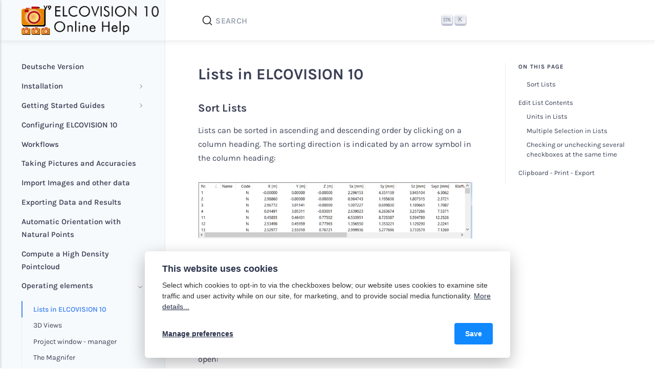

--- FILE ---
content_type: text/html
request_url: https://en-manual.elcovision.com/lists-in-elcovision-10.html
body_size: 15893
content:
<!DOCTYPE html><html lang="en-gb"><head><meta charset="utf-8"><meta http-equiv="X-UA-Compatible" content="IE=edge"><meta name="viewport" content="width=device-width,initial-scale=1"><title>Lists in ELCOVISION 10 - ELCOVISION 10 Manual</title><meta name="description" content="Sort Lists Lists can be sorted in ascending and descending order by clicking on a column heading. The sorting direction is indicated by an arrow&hellip;"><meta name="generator" content="Publii Open-Source CMS for Static Site"><script type="text/javascript" async src="https://www.googletagmanager.com/gtag/js?id=AW-1036403893"></script><script type="text/javascript">window.dataLayer = window.dataLayer || [];
				  function gtag(){dataLayer.push(arguments);}
				  gtag('js', new Date());
				  gtag('config', 'AW-1036403893' );</script><link rel="canonical" href="https://en-manual.elcovision.com/lists-in-elcovision-10.html"><link rel="alternate" type="application/atom+xml" href="https://en-manual.elcovision.com/feed.xml" title="ELCOVISION 10 Manual - RSS"><link rel="alternate" type="application/json" href="https://en-manual.elcovision.com/feed.json" title="ELCOVISION 10 Manual - JSON"><meta property="og:title" content="Lists in ELCOVISION 10"><meta property="og:image" content="https://en-manual.elcovision.com/media/website/LogoElcovisionHelp.png"><meta property="og:image:width" content="309"><meta property="og:image:height" content="64"><meta property="og:site_name" content="ELCOVISION 10 Manual"><meta property="og:description" content="Sort Lists Lists can be sorted in ascending and descending order by clicking on a column heading. The sorting direction is indicated by an arrow&hellip;"><meta property="og:url" content="https://en-manual.elcovision.com/lists-in-elcovision-10.html"><meta property="og:type" content="article"><link rel="shortcut icon" href="https://en-manual.elcovision.com/media/website/Elco.ico" type="image/x-icon"><link rel="preload" href="https://en-manual.elcovision.com/assets/dynamic/fonts/karla/karla.woff2" as="font" type="font/woff2" crossorigin><link rel="stylesheet" href="https://en-manual.elcovision.com/assets/css/style.css?v=8f42dca509fd574757d8bdd081c35952"><link rel="stylesheet" href="https://en-manual.elcovision.com/assets/css/photoswipe.css?v=16dc73b926c33763cc3ba89eac832f4b"><script type="application/ld+json">{"@context":"http://schema.org","@type":"Article","mainEntityOfPage":{"@type":"WebPage","@id":"https://en-manual.elcovision.com/lists-in-elcovision-10.html"},"headline":"Lists in ELCOVISION 10","datePublished":"2022-10-20T20:36+02:00","dateModified":"2023-05-02T02:06+02:00","image":{"@type":"ImageObject","url":"https://en-manual.elcovision.com/media/website/LogoElcovisionHelp.png","height":64,"width":309},"description":"Sort Lists Lists can be sorted in ascending and descending order by clicking on a column heading. The sorting direction is indicated by an arrow&hellip;","author":{"@type":"Person","name":"PMS AG","url":"https://en-manual.elcovision.com/authors/pms-ag/"},"publisher":{"@type":"Organization","name":"PMS AG","logo":{"@type":"ImageObject","url":"https://en-manual.elcovision.com/media/website/LogoElcovisionHelp.png","height":64,"width":309}}}</script><style>.pswp--svg .pswp__button,
				          .pswp--svg .pswp__button--arrow--left:before,
				          .pswp--svg .pswp__button--arrow--right:before {
					          background-image: url(https://en-manual.elcovision.com/assets/svg/gallery-icons-light.svg);
			              }</style><noscript><style>img[loading] {
                    opacity: 1;
                }</style></noscript><link rel="stylesheet" href="https://en-manual.elcovision.com/media/plugins/docSearch/docsearch.min.css"><link rel="stylesheet" href="https://en-manual.elcovision.com/media/plugins/coreLightboxGallery/photoswipe.min.css"><style>:root {
		       	 --pswp-bg: rgba(0,0,0,0.7);
					 --pswp-placeholder-bg: rgba(38, 40, 44, 1);
					 --pswp-ui-bg: rgba(38, 40, 44, .5);
                --pswp-ui-color: #ffffff;
                --pswp-icon-stroke-width: 1.5;
                --pswp-icon-size: 24px;
            }

				.pswp--zoomed-in .pswp__zoom-icn-bar-v {
					display: none;
				}</style><style>:root{--docsearch-primary-color:#4285F4;}.DocSearch-Container{z-index:2000!important}.DocSearch-Cancel{width:auto!important;background:var(--primary-color)!important;border:0;border-radius:2px!important;-webkit-box-shadow:0 2px 2px 0 rgba(0,0,0,0.14),0 3px 1px -2px rgba(0,0,0,0.05),0 1px 5px 0 rgba(0,0,0,0.12)!important;box-shadow:0 2px 2px 0 rgba(0,0,0,0.14),0 3px 1px -2px rgba(0,0,0,0.05),0 1px 5px 0 rgba(0,0,0,0.12)!important;color:var(--white)!important;cursor:pointer!important;font-size:.8239746086rem!important;font-weight:var(--font-weight-bold)!important;letter-spacing:.03em!important;padding:.6666666667rem 1.3333333333rem!important}#docsearch{width:100%}.DocSearch-Button{background:transparent!important;border:none!important;box-shadow:none!important;height:43px!important;margin-left:0!important;width:100%!important;transform:none!important}</style></head><body><header class="top"><div class="top__logo"><a class="logo" href="https://en-manual.elcovision.com/"><img src="https://en-manual.elcovision.com/media/website/LogoElcovisionHelp.png" alt="ELCOVISION 10 Manual" width="309" height="64"></a></div><div class="top__search search"><div class="search__overlay js-search-overlay"><div class="search__overlay-inner"><div id="docsearch"></div><button class="search__close js-search-close" aria-label="Close">Close</button></div></div></div><button class="navbar__toggle" aria-label="Menu" aria-haspopup="true" aria-expanded="false"><span class="navbar__toggle-box"><span class="navbar__toggle-inner">Menu</span></span></button></header><main class="main"><div class="main__left"><div class="main__left-inner"><div class="main__left-content"><article class="post"><header><h1 class="post__title">Lists in ELCOVISION 10</h1></header><div class="post__entry"><h3>Sort Lists</h3><p>Lists can be sorted in ascending and descending order by clicking on a column heading. The sorting direction is indicated by an arrow symbol in the column heading:</p><figure class="post__image"><img loading="lazy" src="https://en-manual.elcovision.com/media/posts/24/SortierteListe.png" alt="" width="1058" height="218" sizes="(max-width: 768px) 100vw, 768px" srcset="https://en-manual.elcovision.com/media/posts/24/responsive/SortierteListe-xs.png 300w, https://en-manual.elcovision.com/media/posts/24/responsive/SortierteListe-sm.png 480w, https://en-manual.elcovision.com/media/posts/24/responsive/SortierteListe-md.png 768w"></figure><p>Alternatively, the list can be sorted via the context menu of a column.</p><h2>Edit List Contents</h2><p>By slowly double-clicking on an element or by pressing <kbd>F2</kbd>, the content can be edited in most lists: Either an edit field or a drop-down box will open:</p><div class="gallery-wrapper"><div class="gallery" data-is-empty="false" data-translation="Add images" data-columns="2"><figure class="gallery__item"><a href="https://en-manual.elcovision.com/media/posts/24/gallery/Liste_EditCombo.png" data-pswp-width="1052" data-pswp-height="249"><img loading="lazy" src="https://en-manual.elcovision.com/media/posts/24/gallery/Liste_EditCombo-thumbnail.png" alt="Edit with Combo box" width="768" height="182"></a><figcaption>Edit with Combo box</figcaption></figure><figure class="gallery__item"><a href="https://en-manual.elcovision.com/media/posts/24/gallery/Liste_EditFeld.png" data-pswp-width="1056" data-pswp-height="251"><img loading="lazy" src="https://en-manual.elcovision.com/media/posts/24/gallery/Liste_EditFeld-thumbnail.png" alt="Edit Cell" width="768" height="183"></a><figcaption>Edit Cell</figcaption></figure></div></div><h3>Units in Lists</h3><p>If there is a unit in the column label, it can be changed via the context menu, the values will be displayed in the new unit:</p><figure class="post__image"><img loading="lazy" src="https://en-manual.elcovision.com/media/posts/24/EN_ListeKontextmenu.png" alt="" width="1170" height="529" sizes="(max-width: 768px) 100vw, 768px" srcset="https://en-manual.elcovision.com/media/posts/24/responsive/EN_ListeKontextmenu-xs.png 300w, https://en-manual.elcovision.com/media/posts/24/responsive/EN_ListeKontextmenu-sm.png 480w, https://en-manual.elcovision.com/media/posts/24/responsive/EN_ListeKontextmenu-md.png 768w"></figure><h3>Multiple Selection in Lists</h3><p>You can make multiple selections like in Windows Explorer:</p><table style="border-collapse: collapse; width: 100%; height: 208.65px;" border="1"><tbody><tr style="height: 50.35px;"><td style="width: 50.9272%; height: 50.35px;"><kbd>Shift ⇧</kbd>  +  <kbd>Left Mouse Button</kbd></td><td style="width: 49.0728%; height: 50.35px;">Select Areas</td></tr><tr style="height: 107.95px;"><td style="width: 50.9272%; height: 107.95px;"><kbd>Shift ⇧</kbd>  +  <kbd>⇧</kbd><br><br><kbd>Shift ⇧</kbd> +  <kbd>⇩</kbd></td><td style="width: 49.0728%; height: 107.95px;">Select line by line upwards<br><br>Select line by line downwards</td></tr><tr style="height: 50.35px;"><td style="width: 50.9272%; height: 50.35px;"><kbd>Ctrl</kbd> +  <kbd>A</kbd></td><td style="width: 49.0728%; height: 50.35px;">Select all lines</td></tr></tbody></table><figure class="post__image"><img loading="lazy" src="https://en-manual.elcovision.com/media/posts/24/Liste_Select1.png" alt="" width="1041" height="446" sizes="(max-width: 768px) 100vw, 768px" srcset="https://en-manual.elcovision.com/media/posts/24/responsive/Liste_Select1-xs.png 300w, https://en-manual.elcovision.com/media/posts/24/responsive/Liste_Select1-sm.png 480w, https://en-manual.elcovision.com/media/posts/24/responsive/Liste_Select1-md.png 768w"></figure><p><kbd>Ctrl</kbd>  +  <kbd>Left mouse button</kbd> : Individual lines, even if they are far apart, are selected:</p><figure class="post__image"><img loading="lazy" src="https://en-manual.elcovision.com/media/posts/24/Liste_Select2.png" alt="" width="1019" height="443" sizes="(max-width: 768px) 100vw, 768px" srcset="https://en-manual.elcovision.com/media/posts/24/responsive/Liste_Select2-xs.png 300w, https://en-manual.elcovision.com/media/posts/24/responsive/Liste_Select2-sm.png 480w, https://en-manual.elcovision.com/media/posts/24/responsive/Liste_Select2-md.png 768w"></figure><h3>Checking or unchecking several checkboxes at the same time</h3><p>Select several rows and then tick or un-tick the checkbox in one of the selected rows.</p><div class="gallery-wrapper"><div class="gallery" data-is-empty="false" data-translation="Add images" data-columns="2"><figure class="gallery__item"><a href="https://en-manual.elcovision.com/media/posts/24/gallery/ListeCheck1.png" data-pswp-width="980" data-pswp-height="984"><img loading="lazy" src="https://en-manual.elcovision.com/media/posts/24/gallery/ListeCheck1-thumbnail.png" alt="" width="768" height="771"></a></figure><figure class="gallery__item"><a href="https://en-manual.elcovision.com/media/posts/24/gallery/ListeCheck2.png" data-pswp-width="980" data-pswp-height="984"><img loading="lazy" src="https://en-manual.elcovision.com/media/posts/24/gallery/ListeCheck2-thumbnail.png" alt="" width="768" height="771"></a></figure></div></div><h2>Clipboard - Print - Export</h2><table style="border-collapse: collapse; width: 100%; height: 140.05px;" border="1"><tbody><tr style="height: 50.35px;"><td style="width: 43.2315%; height: 50.35px;"> <kbd>Ctrl</kbd>  +  <kbd>C</kbd> or context menu</td><td style="width: 56.7685%; height: 50.35px;">Copy selection to clipboard</td></tr><tr style="height: 39.35px;"><td style="width: 43.2315%; height: 39.35px;"> <kbd>Ctrl</kbd>  +  <kbd>P</kbd>  or context menu</td><td style="width: 56.7685%; height: 39.35px;">Prints the complete list</td></tr><tr style="height: 50.35px;"><td style="width: 43.2315%; height: 50.35px;">Kontextmenü - Excel</td><td style="width: 56.7685%; height: 50.35px;">Starts Excel with the list content</td></tr></tbody></table><p> </p></div><footer><div class="post__footer-top"><div class="post__meta"><span>Updated on: <time datetime="2023-05-02T02:06">May 2, 2023</time></span></div><div class="post__share"><button class="post__share-button js-post__share-button" aria-label="Share with"><svg width="32" height="32"><use xlink:href="https://en-manual.elcovision.com/assets/svg/svg-map.svg#share"></use></svg></button><div class="post__share-popup js-post__share-popup"></div></div></div><div class="post__footer-bottom"><ul class="post__tag"><li><a href="https://en-manual.elcovision.com/operating-elements/">Operating elements</a></li></ul></div></footer></article><nav><ul class="posts-nav"><li class="posts-nav__prev"><span>Previous: </span><a href="https://en-manual.elcovision.com/project-window-project-manager.html" class="invert" rel="prev" title="Project window - Project manager">Project window - Project manager</a></li><li class="posts-nav__next"><span>Next: </span><a href="https://en-manual.elcovision.com/3d-views.html" class="invert" rel="next" title="3D Views">3D Views</a></li></ul></nav></div><aside class="main__left-aside"><div class="main__left-aside__inner"><h3>On this page</h3><nav class="aside-toc" id="aside-toc"></nav></div></aside></div></div><div class="main__right"><div class="main__right-inner"><nav class="navbar"><ul class="navbar__menu"><li><a href="http://www.de-manual.elcovision.com/" target="_self">Deutsche Version</a></li><li class="has-submenu"><a href="https://en-manual.elcovision.com/installation.html" target="_self" aria-haspopup="true">Installation</a><ul class="navbar__submenu level-2" aria-hidden="true"><li><a href="https://en-manual.elcovision.com/installation.html" target="_self">Installation</a></li><li><a href="https://en-manual.elcovision.com/troubleshooting.html" target="_self">Troubleshooting</a></li></ul></li><li class="has-submenu"><a href="https://en-manual.elcovision.com/getting-started-guides.html" target="_self" aria-haspopup="true">Getting Started Guides</a><ul class="navbar__submenu level-2" aria-hidden="true"><li><a href="https://en-manual.elcovision.com/kurzanleitung.html" target="_self">Quick Start Guide for Normal Camera</a></li><li><a href="https://en-manual.elcovision.com/getting-started-guide-for-leica-disto-blk3d.html" target="_self">Quick Start Guide for Leica BLK3D</a></li><li><a href="https://en-manual.elcovision.com/quick-guide-drone-roof-survey.html" target="_self">Quick Start Guide Drone Roof Survey</a></li></ul></li><li><a href="https://en-manual.elcovision.com/configuring-elcovision-10.html" target="_self">Configuring ELCOVISION 10</a></li><li><a href="https://en-manual.elcovision.com/workflows.html" target="_self">Workflows</a></li><li><a href="https://en-manual.elcovision.com/taking-pictures.html" target="_self">Taking Pictures and Accuracies</a></li><li><a href="https://en-manual.elcovision.com/import-images-and-other-data.html" target="_self">Import Images and other data</a></li><li><a href="https://en-manual.elcovision.com/exporting-data-and-results.html" target="_self">Exporting Data and Results</a></li><li><a href="https://en-manual.elcovision.com/automatic-orientation-with-natural-points.html" target="_self">Automatic Orientation with Natural Points</a></li><li><a href="https://en-manual.elcovision.com/compute-a-high-density-pointcloud.html" target="_self">Compute a High Density Pointcloud</a></li><li class="active-parent has-submenu"><a href="https://en-manual.elcovision.com/operating-elements/" target="_self" aria-haspopup="true">Operating elements</a><ul class="navbar__submenu level-2" aria-hidden="true"><li class="active"><a href="https://en-manual.elcovision.com/lists-in-elcovision-10.html" target="_self">Lists in ELCOVISION 10</a></li><li><a href="https://en-manual.elcovision.com/3d-views.html" target="_self">3D Views</a></li><li><a href="https://en-manual.elcovision.com/project-window-project-manager.html" target="_self">Project window - manager</a></li><li><a href="https://en-manual.elcovision.com/the-magnfier.html" target="_self">The Magnifer</a></li></ul></li><li><a href="https://en-manual.elcovision.com/additional-measurement.html" target="_self">Additional Measurement</a></li><li><a href="https://en-manual.elcovision.com/define-a-system-of-coordinates.html" target="_self">Define a System of Coordinates</a></li><li><a href="https://en-manual.elcovision.com/precision-camera-calibration.html" target="_self">Precision Camera Calibration</a></li><li><a href="https://en-manual.elcovision.com/digital-rectification.html" target="_self">Digital Rectification</a></li><li><a href="https://en-manual.elcovision.com/spatial-planes.html" target="_self">Spatial Planes</a></li><li class="has-submenu"><a href="https://en-manual.elcovision.com/evaluation-with-cad-plugins.html" target="_self" aria-haspopup="true">Evaluation with CAD plugins</a><ul class="navbar__submenu level-2" aria-hidden="true"><li><a href="https://en-manual.elcovision.com/manual-image-measurement-methods.html" target="_self">Manual Image Measurement Methods</a></li><li><a href="https://en-manual.elcovision.com/elcovision-10-plugin.html" target="_self">ELCOVISION 10 Plugin</a></li><li><a href="https://en-manual.elcovision.com/elcotools-plugin.html" target="_self">ElcoTools Plugin</a></li></ul></li><li><a href="https://en-manual.elcovision.com/file-formats.html" target="_self">Files and File Formats</a></li></ul></nav><div class="footer main__right-footer"><div class="footer__copy">&copy; 1986 - 2024 by <a href="https://www.elcovision.com" rel="nofollow noopener">PMS AG</a></div></div></div></div></main><footer class="footer"><div class="footer__wrap"><div class="footer__inner"><div class="footer__copy">&copy; 1986 - 2024 by <a href="https://www.elcovision.com" rel="nofollow noopener">PMS AG</a></div></div></div></footer><div class="post__progress" id="js-post__progress" aria-hidden="true"></div><script>window.publiiThemeMenuConfig = {    
        mobileMenuMode: 'sidebar',        
        submenuWidth: 300,        
        mobileMenuExpandableSubmenus: true,
        isHoverMenu: false,
        ariaButtonAttribute: 'aria-expanded',
   };</script><script src="https://en-manual.elcovision.com/assets/js/html-contents.min.js?v=169077c370ab8ca62b029845f80f7fd5" defer="defer"></script><script>document.addEventListener("DOMContentLoaded", function(event) {
            htmlContents('#aside-toc', {
                area: '.post__entry',
                top: 2,
                bottom: 3,
                listType: 'o',
                filter: function(arr) {
                    return !arr.matches('.noOutline')
                },
                addIds: true,
                addLinks: true
            });

            setTimeout(function() {
                handleActiveClass('#aside-toc');
            }, 0);
        })</script><script defer="defer" src="https://en-manual.elcovision.com/assets/js/scripts.min.js?v=2633843d0ec7bc1192485f15a75eb96d"></script><script>var images = document.querySelectorAll('img[loading]');

        for (var i = 0; i < images.length; i++) {
            if (images[i].complete) {
                images[i].classList.add('is-loaded');
            } else {
                images[i].addEventListener('load', function () {
                    this.classList.add('is-loaded');
                }, false);
            }
        }</script><script defer="defer" src="https://en-manual.elcovision.com/assets/js/photoswipe.min.js?v=017385b552f7e0d979e2e2fe6f324015"></script><script defer="defer" src="https://en-manual.elcovision.com/assets/js/photoswipe-ui-default.min.js?v=d067f0883540b1ddda0e2c9ad1b14260"></script><script>var initPhotoSwipeFromDOM=function(gallerySelector){var parseThumbnailElements=function(el){var thumbElements=el.childNodes,numNodes=thumbElements.length,items=[],figureEl,linkEl,size,item;for(var i=0;i<numNodes;i++){figureEl=thumbElements[i];if(figureEl.nodeType!==1){continue;}
          linkEl=figureEl.children[0];size=linkEl.getAttribute('data-size').split('x');item={src:linkEl.getAttribute('href'),w:parseInt(size[0],10),h:parseInt(size[1],10)};if(figureEl.children.length>1){item.title=figureEl.children[1].innerHTML;}
          if(linkEl.children.length>0){item.msrc=linkEl.children[0].getAttribute('src');}
          item.el=figureEl;items.push(item);}
          return items;};var closest=function closest(el,fn){return el&&(fn(el)?el:closest(el.parentNode,fn));};var onThumbnailsClick=function(e){e=e||window.event;e.preventDefault?e.preventDefault():e.returnValue=false;var eTarget=e.target||e.srcElement;var clickedListItem=closest(eTarget,function(el){return(el.tagName&&el.tagName.toUpperCase()==='FIGURE');});if(!clickedListItem){return;}
          var clickedGallery=clickedListItem.parentNode,childNodes=clickedListItem.parentNode.childNodes,numChildNodes=childNodes.length,nodeIndex=0,index;for(var i=0;i<numChildNodes;i++){if(childNodes[i].nodeType!==1){continue;}
          if(childNodes[i]===clickedListItem){index=nodeIndex;break;}
          nodeIndex++;}
          if(index>=0){openPhotoSwipe(index,clickedGallery);}
          return false;};var photoswipeParseHash=function(){var hash=window.location.hash.substring(1),params={};if(hash.length<5){return params;}
          var vars=hash.split('&');for(var i=0;i<vars.length;i++){if(!vars[i]){continue;}
          var pair=vars[i].split('=');if(pair.length<2){continue;}
          params[pair[0]]=pair[1];}
          if(params.gid){params.gid=parseInt(params.gid,10);}
          return params;};var openPhotoSwipe=function(index,galleryElement,disableAnimation,fromURL){var pswpElement=document.querySelectorAll('.pswp')[0],gallery,options,items;items=parseThumbnailElements(galleryElement);options={galleryUID:galleryElement.getAttribute('data-pswp-uid'),getThumbBoundsFn:function(index){var thumbnail=items[index].el.getElementsByTagName('img')[0],pageYScroll=window.pageYOffset||document.documentElement.scrollTop,rect=thumbnail.getBoundingClientRect();return{x:rect.left,y:rect.top+pageYScroll,w:rect.width};},
          mainClass:'pswp--dark',
          preload: [1,2],
          hideAnimationDuration:200,
          showAnimationDuration:0,
          bgOpacity: 0.7,
          showHideOpacity:true,
          closeOnScroll: true,
          arrowKeys: true,
          closeEl: true,
          captionEl: true,
          fullscreenEl: true,
          zoomEl: true,
          shareEl: true,
          counterEl: true,
          arrowEl: true,
          preloaderEl: true
          };if(fromURL){if(options.galleryPIDs){for(var j=0;j<items.length;j++){if(items[j].pid==index){options.index=j;break;}}}else{options.index=parseInt(index,10)-1;}}else{options.index=parseInt(index,10);}
          if(isNaN(options.index)){return;}
          if(disableAnimation){options.showAnimationDuration=0;}
          gallery=new PhotoSwipe(pswpElement,PhotoSwipeUI_Default,items,options);gallery.init();gallery.options.escKey=true;};var galleryElements=document.querySelectorAll(gallerySelector);for(var i=0,l=galleryElements.length;i<l;i++){galleryElements[i].setAttribute('data-pswp-uid',i+1);galleryElements[i].onclick=onThumbnailsClick;}
          var hashData=photoswipeParseHash();if(hashData.pid&&hashData.gid){openPhotoSwipe(hashData.pid,galleryElements[hashData.gid-1],true,true);}};window.addEventListener('load', function () {initPhotoSwipeFromDOM('.gallery');}, false);</script><div class="pswp" tabindex="-1" role="dialog" aria-hidden="true"><div class="pswp__bg"></div><div class="pswp__scroll-wrap"><div class="pswp__container"><div class="pswp__item"></div><div class="pswp__item"></div><div class="pswp__item"></div></div><div class="pswp__ui pswp__ui--hidden"><div class="pswp__top-bar"><div class="pswp__counter"></div><button class="pswp__button pswp__button--close" title="Close (Esc)"></button><button class="pswp__button pswp__button--share" title="Share"></button><button class="pswp__button pswp__button--fs" title="Toggle fullscreen"></button><button class="pswp__button pswp__button--zoom" title="Zoom in/out"></button><div class="pswp__preloader"><div class="pswp__preloader__icn"><div class="pswp__preloader__cut"><div class="pswp__preloader__donut"></div></div></div></div></div><div class="pswp__share-modal pswp__share-modal--hidden pswp__single-tap"><div class="pswp__share-tooltip"></div></div><button class="pswp__button pswp__button--arrow--left" title="Previous (arrow left)"></button><button class="pswp__button pswp__button--arrow--right" title="Next (arrow right)"></button><div class="pswp__caption"><div class="pswp__caption__center"></div></div></div></div></div><script type="module">import PhotoSwipeLightbox from 'https://en-manual.elcovision.com/media/plugins/coreLightboxGallery/photoswipe-lightbox.esm.min.js';
				 const galleries = document.querySelectorAll('.gallery');
				 galleries.forEach(gallery => {
					  const lightbox = new PhotoSwipeLightbox({
							gallery: gallery,
children: 'figure',
mainClass: 'pswp--custom-bg',
showHideAnimationType: 'zoom',
showAnimationDuration: 333,
hideAnimationDuration: 333,
easing: 'cubic-bezier(.4,0,.22,1)',
initialZoomLevel: 'fit',
secondaryZoomLevel: 'fill',
imageClickAction: 'zoom-or-close',
spacing: 0.1,
loop: true,
wheelToZoom: false,
escKey: true,
arrowKeys: true,
padding: {"top":0,"bottom":0,"left":0,"right":0},
arrowPrev: true,
arrowNext: true,
close: true,
zoom: true,
counter: true,
preload: [1, 2],
arrowPrevSVG: `<svg viewBox="0 0 24 24" stroke="currentColor" stroke-linecap="round" stroke-linejoin="round" fill="none" class="pswp__icn" aria-hidden="true"><path d="M21 12L3 12M3 12L11.5 3.5M3 12L11.5 20.5"></path></svg>`,
arrowNextSVG: `<svg viewBox="0 0 24 24" stroke="currentColor" stroke-linecap="round" stroke-linejoin="round" fill="none" class="pswp__icn" aria-hidden="true"><path d="M21 12L3 12M3 12L11.5 3.5M3 12L11.5 20.5"></path></svg>`,
closeSVG: `<svg viewBox="0 0 24 24" stroke="currentColor" stroke-linecap="round" stroke-linejoin="round" fill="none" class="pswp__icn" aria-hidden="true"><path d="M6.75827 17.2426L12.0009 12M17.2435 6.75736L12.0009 12M12.0009 12L6.75827 6.75736M12.0009 12L17.2435 17.2426"></path></svg>`,
zoomSVG: `<svg viewBox="0 0 24 24" fill="none" stroke="currentColor" stroke-linecap="round" stroke-linejoin="round" class="pswp__icn" aria-hidden="true"><path d="M8 11H14"></path><path class="pswp__zoom-icn-bar-v" d="M11 8V14"></path><path d="M17 17L21 21"></path><path d="M3 11C3 15.4183 6.58172 19 11 19C13.213 19 15.2161 18.1015 16.6644 16.6493C18.1077 15.2022 19 13.2053 19 11C19 6.58172 15.4183 3 11 3C6.58172 3 3 6.58172 3 11Z"></path></svg>`,
                    pswpModule: () => import('https://en-manual.elcovision.com/media/plugins/coreLightboxGallery/photoswipe.esm.min.js'),

					  });
					  
				 lightbox.on('uiRegister', () => {
					  
				 lightbox.pswp.ui.registerElement({
					  name: 'download-button',
					  order: 8,
					  isButton: true,
					  tagName: 'a',
					  html: `<svg stroke="currentColor" stroke-linecap="round" stroke-linejoin="round" viewBox="0 0 24 24" fill="none" class="pswp__icn" aria-hidden="true"><path d="M6 20L18 20"></path><path d="M12 4V16M12 16L15.5 12.5M12 16L8.5 12.5"></path></svg>`,
					  onInit: (el, pswp) => {
							el.setAttribute('download', '');
							el.setAttribute('target', '_blank');
							el.setAttribute('rel', 'noopener');
							pswp.on('change', () => {
								 el.href = pswp.currSlide.data.src;
							});
					  }
				 });
			

				 lightbox.pswp.ui.registerElement({
					  name: 'custom-caption',
					  order: 9,
					  isButton: false,
					  appendTo: 'root',
					  html: '',
					  onInit: (el, pswp) => {
							pswp.on('change', () => {
								 const currSlideElement = pswp.currSlide.data.element.closest('figure');
								 let captionHTML = '';
								 if (currSlideElement) {
									  const figCaption = currSlideElement.querySelector('figcaption');
									  if (figCaption) {
											captionHTML = figCaption.innerHTML;
									  } else {
											captionHTML = currSlideElement.querySelector('img')?.getAttribute('alt') || '';
									  }
								 }
								 if (captionHTML.trim()) {
									  el.innerHTML = captionHTML;
									  el.classList.remove('hidden-caption-content'); 
								 } else {
									  el.innerHTML = '';
									  el.classList.add('hidden-caption-content'); 
								 }
							});
					  }
				 });
			
				 });
			
					  lightbox.init();
				 });</script><script>class Rot18Encoder { constructor() { this.rotations = [ { from: 'a', to: 'z', offset: 18 }, { from: 'A', to: 'Z', offset: 18 }, { from: '0', to: '9', offset: 5 } ]; } _rotate(char, from, to, offset) { const charCode = char.charCodeAt(0); const fromCode = from.charCodeAt(0); const toCode = to.charCodeAt(0); const range = toCode - fromCode + 1; if (charCode >= fromCode && charCode <= toCode) { const shiftedCode = ((charCode - fromCode + offset) % range) + fromCode; return String.fromCharCode(shiftedCode); } return char; } encode(text) { let encodedText = ""; for(let char of text){ let rotatedChar = char; for (const rot of this.rotations){ rotatedChar = this._rotate(rotatedChar, rot.from, rot.to, rot.offset); } encodedText += rotatedChar; } return encodedText; } decode(text) { let decodedText = ""; for(let char of text){ let rotatedChar = char; for (const rot of this.rotations){ rotatedChar = this._rotate(rotatedChar, rot.from, rot.to, rot.to.charCodeAt(0) - rot.from.charCodeAt(0) + 1 - rot.offset); } decodedText += rotatedChar; } return decodedText; } } class TextProcessor { constructor(encoder){ this.encoder = encoder; } encode(text){ return this.encoder.encode(text); } decode(text){ return this.encoder.decode(text); } } document.addEventListener('DOMContentLoaded', function() { const rot18 = new Rot18Encoder(); const coder = new TextProcessor(rot18); var obfElements = document.querySelectorAll('.obfuscated-email'); obfElements.forEach(function(elem) { var dataType = elem.getAttribute('data-type'); var encodedEmail = elem.getAttribute('data-email'); var user = elem.getAttribute('data-user'); var domain = elem.getAttribute('data-domain'); var decodedEmail = ''; if (user && domain) { decodedEmail = coder.decode(user) + '@' + coder.decode(domain); } else if (encodedEmail) { const parts = encodedEmail.split('@'); if (parts.length === 2) { decodedEmail = coder.decode(parts[0]) + '@' + coder.decode(parts[1]); } else { decodedEmail = encodedEmail; } } if (dataType === 'mailto') { var originalText = elem.textContent.trim(); var a = document.createElement('a'); a.href = 'mailto:' + decodedEmail; if (elem.classList.length > 0) { a.className = elem.className; } if (originalText === '') { a.textContent = decodedEmail; } else { a.textContent = originalText; } elem.parentNode.replaceChild(a, elem); } else if (dataType === 'text') { var textNode = document.createTextNode(decodedEmail); elem.parentNode.replaceChild(textNode, elem); } }); });</script><script src="https://en-manual.elcovision.com/media/plugins/docSearch/docsearch.min.js"></script><script type="text/javascript">docsearch({
				container: '#docsearch',
				appId: '8NHLBFTXLM',
				indexName: 'elcovision_en',
				apiKey: 'fb459acec84dd2d9be0383f703d1a9b8',
				debug: false
			});</script><div class="pcb" data-behaviour="badge" data-behaviour-link="#cookie-settings" data-revision="1" data-config-ttl="90" data-debug-mode="false"><div role="dialog" aria-modal="true" aria-hidden="true" aria-labelledby="pcb-title" aria-describedby="pcb-txt" class="pcb__banner"><div class="pcb__inner"><div id="pcb-title" role="heading" aria-level="2" class="pcb__title">This website uses cookies</div><div id="pcb-txt" class="pcb__txt">Select which cookies to opt-in to via the checkboxes below; our website uses cookies to examine site traffic and user activity while on our site, for marketing, and to provide social media functionality. <a href="#not-specified">More details...</a></div><div class="pcb__buttons"><button type="button" class="pcb__btn pcb__btn--link pcb__btn--configure" aria-haspopup="dialog">Manage preferences</button> <button type="button" class="pcb__btn pcb__btn--solid pcb__btn--accept">Save</button></div></div></div><div class="pcb__popup" role="dialog" aria-modal="true" aria-hidden="true" aria-labelledby="pcb-popup-title"><div class="pcb__popup__wrapper"><div class="pcb__inner pcb__popup__inner"><div class="pcb__popup__heading"><div id="pcb-popup-title" role="heading" aria-level="2" class="pcb__title">Cookie settings</div><button class="pcb__popup__close" aria-label="Close"></button></div><div class="pcb__popup__content"><div class="pcb__txt pcb__popup__txt">We use cookies to enhance your browsing experience, serve personalized ads or content, and analyze our traffic. By clicking "Accept All", you consent to our use of cookies. <a href="#not-specified">More details...</a></div><ul class="pcb__groups"><li class="pcb__group"><details><summary class="pcb__group__title no-desc">Required</summary></details><div class="pcb__popup__switch is-checked"><input type="checkbox" data-group-name="" id="pcb-group-0" checked="checked"> <label for="pcb-group-0">Required</label></div></li><li class="pcb__group"><details><summary class="pcb__group__title no-desc">Functionality</summary></details><div class="pcb__popup__switch"><input type="checkbox" data-group-name="functions" id="functions-cookies"> <label for="functions-cookies">Functionality</label></div></li><li class="pcb__group"><details><summary class="pcb__group__title no-desc">Analytical</summary></details><div class="pcb__popup__switch"><input type="checkbox" data-group-name="analytics" id="analytics-cookies"> <label for="analytics-cookies">Analytical</label></div></li><li class="pcb__group"><details><summary class="pcb__group__title no-desc">Marketing</summary></details><div class="pcb__popup__switch"><input type="checkbox" data-group-name="marketing" id="marketing-cookies"> <label for="marketing-cookies">Marketing</label></div></li></ul></div><div class="pcb__buttons pcb__popup__buttons"><button type="button" class="pcb__btn pcb__btn--solid pcb__btn--accept">Accept all</button> <button type="button" class="pcb__btn pcb__btn--reject">Reject all</button> <button type="button" class="pcb__btn pcb__btn--save">Save settings</button></div></div></div></div><div class="pcb__overlay" aria-hidden="true"></div><button class="pcb__badge" aria-label="Cookie Policy" aria-hidden="true"><svg xmlns="http://www.w3.org/2000/svg" aria-hidden="true" focusable="false" width="40" height="40" viewBox="0 0 23 23" fill="currentColor"><path d="M21.41 12.71c-.08-.01-.15 0-.22 0h-.03c-.03 0-.05 0-.08.01-.07 0-.13.01-.19.04-.52.21-1.44.19-2.02-.22-.44-.31-.65-.83-.62-1.53a.758.758 0 0 0-.27-.61.73.73 0 0 0-.65-.14c-1.98.51-3.49.23-4.26-.78-.82-1.08-.73-2.89.24-4.49.14-.23.14-.52 0-.75a.756.756 0 0 0-.67-.36c-.64.03-1.11-.1-1.31-.35-.19-.26-.13-.71-.01-1.29.04-.18.06-.38.03-.59-.05-.4-.4-.7-.81-.66C5.1 1.54 1 6.04 1 11.48 1 17.28 5.75 22 11.6 22c5.02 0 9.39-3.54 10.39-8.42.08-.4-.18-.78-.58-.87Zm-9.81 7.82c-5.03 0-9.12-4.06-9.12-9.06 0-4.34 3.05-8 7.25-8.86-.08.7.05 1.33.42 1.81.24.32.66.67 1.38.84-.76 1.86-.65 3.78.36 5.11.61.81 2.03 2 4.95 1.51.18.96.71 1.54 1.18 1.87.62.43 1.38.62 2.1.62.05 0 .09 0 .13-.01-1.23 3.64-4.7 6.18-8.64 6.18ZM13 17c0 .55-.45 1-1 1s-1-.45-1-1 .45-1 1-1 1 .45 1 1Zm5.29-12.3a.99.99 0 0 1-.29-.71c0-.55.45-.99 1-.99a1 1 0 0 1 .71.3c.19.19.29.44.29.71 0 .55-.45.99-1 .99a1 1 0 0 1-.71-.3ZM9 13.5c0 .83-.67 1.5-1.5 1.5S6 14.33 6 13.5 6.67 12 7.5 12s1.5.67 1.5 1.5Zm3.25.81a.744.744 0 0 1-.06-1.05c.28-.32.75-.34 1.05-.06.31.28.33.75.05 1.06-.15.16-.35.25-.56.25-.18 0-.36-.06-.5-.19ZM8.68 7.26c.41.37.44 1 .07 1.41-.2.22-.47.33-.75.33a.96.96 0 0 1-.67-.26c-.41-.37-.44-1-.07-1.41.37-.42 1-.45 1.41-.08Zm11.48 1.88c.18-.19.52-.19.7 0 .05.04.09.1.11.16.03.06.04.12.04.19 0 .13-.05.26-.15.35-.09.1-.22.15-.35.15s-.26-.05-.35-.15a.355.355 0 0 1-.11-.16.433.433 0 0 1-.04-.19c0-.13.05-.26.15-.35Zm-4.93-1.86a.75.75 0 1 1 1.059-1.06.75.75 0 0 1-1.059 1.06Z"/></svg></button></div><script>window.dataLayer = window.dataLayer || [];
                function gtag() { dataLayer.push(arguments); }

                window.publiiCBGCM = {
                    defaultState: {"ad_storage":false,"ad_personalization":false,"ad_user_data":false,"analytics_storage":true,"personalization_storage":false,"functionality_storage":false,"security_storage":false},
                    groups: []
                };
            
            (function(win) {
    if (!document.querySelector('.pcb')) {
        return;
    }

    var cbConfig = {
        behaviour: document.querySelector('.pcb').getAttribute('data-behaviour'),
        behaviourLink: document.querySelector('.pcb').getAttribute('data-behaviour-link'),
        revision: document.querySelector('.pcb').getAttribute('data-revision'),
        configTTL: parseInt(document.querySelector('.pcb').getAttribute('data-config-ttl'), 10),
        debugMode: document.querySelector('.pcb').getAttribute('data-debug-mode') === 'true',
        initialState: null,
        initialLsState: null,
        previouslyAccepted: []
    };

    var cbUI = {
        wrapper: document.querySelector('.pcb'),
        banner: {
            element: null,
            btnAccept: null,
            btnReject: null,
            btnConfigure: null
        },
        popup: {
            element: null,
            btnClose: null,
            btnSave: null,
            btnAccept: null,
            btnReject: null,
            checkboxes: null,
        },
        overlay: null,
        badge: null,
        blockedScripts: document.querySelectorAll('script[type^="gdpr-blocker/"]'),
        triggerLinks: cbConfig.behaviourLink ? document.querySelectorAll('a[href*="' + cbConfig.behaviourLink + '"]') : null
    };

    function initUI () {
        // setup banner elements
        cbUI.banner.element = cbUI.wrapper.querySelector('.pcb__banner');
        cbUI.banner.btnAccept = cbUI.banner.element.querySelector('.pcb__btn--accept');
        cbUI.banner.btnReject = cbUI.banner.element.querySelector('.pcb__btn--reject');
        cbUI.banner.btnConfigure = cbUI.banner.element.querySelector('.pcb__btn--configure');

        // setup popup elements
        if (cbUI.wrapper.querySelector('.pcb__popup')) {
            cbUI.popup.element = cbUI.wrapper.querySelector('.pcb__popup');
            cbUI.popup.btnClose = cbUI.wrapper.querySelector('.pcb__popup__close');
            cbUI.popup.btnSave = cbUI.popup.element.querySelector('.pcb__btn--save');
            cbUI.popup.btnAccept = cbUI.popup.element.querySelector('.pcb__btn--accept');
            cbUI.popup.btnReject = cbUI.popup.element.querySelector('.pcb__btn--reject');
            cbUI.popup.checkboxes = cbUI.popup.element.querySelector('input[type="checkbox"]');
            // setup overlay
            cbUI.overlay = cbUI.wrapper.querySelector('.pcb__overlay');
        }

        cbUI.badge = cbUI.wrapper.querySelector('.pcb__badge');

        if (cbConfig.behaviour.indexOf('link') > -1) {
            for (var i = 0; i < cbUI.triggerLinks.length; i++) {
                cbUI.triggerLinks[i].addEventListener('click', function(e) {
                    e.preventDefault();
                    showBannerOrPopup();
                });
            }
        }
    }

    function initState () {
        var lsKeyName = getConfigName();
        var currentConfig = localStorage.getItem(lsKeyName);
        var configIsFresh = checkIfConfigIsFresh();

        if (!configIsFresh || currentConfig === null) {
            if (cbConfig.debugMode) {
                console.log('🍪 Config not found, or configuration expired');
            }

            if (window.publiiCBGCM) {
                gtag('consent', 'default', {
                    'ad_storage': window.publiiCBGCM.defaultState.ad_storage ? 'granted' : 'denied',
                    'ad_personalization': window.publiiCBGCM.defaultState.ad_personalization ? 'granted' : 'denied',
                    'ad_user_data': window.publiiCBGCM.defaultState.ad_user_data ? 'granted' : 'denied',
                    'analytics_storage': window.publiiCBGCM.defaultState.analytics_storage ? 'granted' : 'denied',
                    'personalization_storage': window.publiiCBGCM.defaultState.personalization_storage ? 'granted' : 'denied',
                    'functionality_storage': window.publiiCBGCM.defaultState.functionality_storage ? 'granted' : 'denied',
                    'security_storage': window.publiiCBGCM.defaultState.security_storage ? 'granted' : 'denied'
                });  
                
                if (cbConfig.debugMode) {
                    console.log('🍪 GCMv2 DEFAULT STATE: ' + JSON.stringify({
                        'ad_storage': window.publiiCBGCM.defaultState.ad_storage ? 'granted' : 'denied',
                        'ad_personalization': window.publiiCBGCM.defaultState.ad_personalization ? 'granted' : 'denied',
                        'ad_user_data': window.publiiCBGCM.defaultState.ad_user_data ? 'granted' : 'denied',
                        'analytics_storage': window.publiiCBGCM.defaultState.analytics_storage ? 'granted' : 'denied',
                        'personalization_storage': window.publiiCBGCM.defaultState.personalization_storage ? 'granted' : 'denied',
                        'functionality_storage': window.publiiCBGCM.defaultState.functionality_storage ? 'granted' : 'denied',
                        'security_storage': window.publiiCBGCM.defaultState.security_storage ? 'granted' : 'denied'
                    }));
                }
            }

            showBanner();
        } else if (typeof currentConfig === 'string') {
            if (cbConfig.debugMode) {
                console.log('🍪 Config founded');
            }

            cbConfig.initialLsState = currentConfig.split(',');

            if (window.publiiCBGCM) {
                gtag('consent', 'default', {
                    'ad_storage': getDefaultConsentState(currentConfig, 'ad_storage'),
                    'ad_personalization': getDefaultConsentState(currentConfig, 'ad_personalization'),
                    'ad_user_data': getDefaultConsentState(currentConfig, 'ad_user_data'),
                    'analytics_storage': getDefaultConsentState(currentConfig, 'analytics_storage'),
                    'personalization_storage': getDefaultConsentState(currentConfig, 'personalization_storage'),
                    'functionality_storage': getDefaultConsentState(currentConfig, 'functionality_storage'),
                    'security_storage': getDefaultConsentState(currentConfig, 'security_storage')
                });
                
                if (cbConfig.debugMode) {
                    console.log('🍪 GCMv2 DEFAULT STATE: ' + JSON.stringify({
                        'ad_storage': getDefaultConsentState(currentConfig, 'ad_storage'),
                        'ad_personalization': getDefaultConsentState(currentConfig, 'ad_personalization'),
                        'ad_user_data': getDefaultConsentState(currentConfig, 'ad_user_data'),
                        'analytics_storage': getDefaultConsentState(currentConfig, 'analytics_storage'),
                        'personalization_storage': getDefaultConsentState(currentConfig, 'personalization_storage'),
                        'functionality_storage': getDefaultConsentState(currentConfig, 'functionality_storage'),
                        'security_storage': getDefaultConsentState(currentConfig, 'security_storage')
                    }));
                }
            }

            showBadge();

            if (cbUI.popup.element) {
                var allowedGroups = currentConfig.split(',');
                var checkedCheckboxes = cbUI.popup.element.querySelectorAll('input[type="checkbox"]:checked');

                for (var j = 0; j < checkedCheckboxes.length; j++) {
                    var name = checkedCheckboxes[j].getAttribute('data-group-name');

                    if (name && name !== '-' && allowedGroups.indexOf(name) === -1) {
                        checkedCheckboxes[j].checked = false;
                    }
                }

                for (var i = 0; i < allowedGroups.length; i++) {
                    var checkbox = cbUI.popup.element.querySelector('input[type="checkbox"][data-group-name="' + allowedGroups[i] + '"]');

                    if (checkbox) {
                        checkbox.checked = true;
                    }

                    allowCookieGroup(allowedGroups[i]);
                }
            }
        }

        setTimeout(function () {
            cbConfig.initialState = getInitialStateOfConsents();
        }, 0);
    }

    function checkIfConfigIsFresh () {
        var lastConfigSave = localStorage.getItem('publii-gdpr-cookies-config-save-date');

        if (lastConfigSave === null) {
            return false;
        }

        lastConfigSave = parseInt(lastConfigSave, 10);

        if (lastConfigSave === 0) {
            return true;
        }

        if (+new Date() - lastConfigSave < cbConfig.configTTL * 24 * 60 * 60 * 1000) {
            return true;
        }

        return false;
    }

    function getDefaultConsentState (currentConfig, consentGroup) {
        let configGroups = currentConfig.split(',');

        for (let i = 0; i < configGroups.length; i++) {
            let groupName = configGroups[i];
            let group = window.publiiCBGCM.groups.find(group => group.cookieGroup === groupName);

            if (group && group[consentGroup]) {
                return 'granted';
            }
        }  
        
        if (window.publiiCBGCM.defaultState[consentGroup]) {
            return 'granted'; 
        }
        
        return 'denied';
    }

    function initBannerEvents () {
        cbUI.banner.btnAccept.addEventListener('click', function (e) {
            e.preventDefault();
            acceptAllCookies('banner');
            showBadge();
        }, false);

        if (cbUI.banner.btnReject) {
            cbUI.banner.btnReject.addEventListener('click', function (e) {
                e.preventDefault();
                rejectAllCookies();
                showBadge();
            }, false);
        }

        if (cbUI.banner.btnConfigure) {
            cbUI.banner.btnConfigure.addEventListener('click', function (e) {
                e.preventDefault();
                hideBanner();
                showAdvancedPopup();
                showBadge();
            }, false);
        }
    }

    function initPopupEvents () {
        if (!cbUI.popup.element) {
            return;
        }

        cbUI.overlay.addEventListener('click', function (e) {
            hideAdvancedPopup();
        }, false);

        cbUI.popup.element.addEventListener('click', function (e) {
            e.stopPropagation();
        }, false);

        cbUI.popup.btnAccept.addEventListener('click', function (e) {
            e.preventDefault();
            acceptAllCookies('popup');
        }, false);

        cbUI.popup.btnReject.addEventListener('click', function (e) {
            e.preventDefault();
            rejectAllCookies();
        }, false);

        cbUI.popup.btnSave.addEventListener('click', function (e) {
            e.preventDefault();
            saveConfiguration();
        }, false);

        cbUI.popup.btnClose.addEventListener('click', function (e) {
            e.preventDefault();
            hideAdvancedPopup();
        }, false);
    }

    function initBadgeEvents () {
        if (!cbUI.badge) {
            return;
        }

        cbUI.badge.addEventListener('click', function (e) {
            showBannerOrPopup();
        }, false);
    }

    initUI();
    initState();
    initBannerEvents();
    initPopupEvents();
    initBadgeEvents();

    /**
     * API
     */
    function addScript (src, inline) {
        var newScript = document.createElement('script');

        if (src) {
            newScript.setAttribute('src', src);
        }

        if (inline) {
            newScript.text = inline;
        }

        document.body.appendChild(newScript);
    }

    function allowCookieGroup (allowedGroup) {
        var scripts = document.querySelectorAll('script[type="gdpr-blocker/' + allowedGroup + '"]');
        cbConfig.previouslyAccepted.push(allowedGroup);
    
        for (var j = 0; j < scripts.length; j++) {
            addScript(scripts[j].src, scripts[j].text);
        }

        var groupEvent = new Event('publii-cookie-banner-unblock-' + allowedGroup);
        document.body.dispatchEvent(groupEvent);
        unlockEmbeds(allowedGroup);

        if (cbConfig.debugMode) {
            console.log('🍪 Allowed group: ' + allowedGroup);
        }

        if (window.publiiCBGCM && (!cbConfig.initialLsState || cbConfig.initialLsState.indexOf(allowedGroup) === -1)) {
            let consentResult = {};
            let group = window.publiiCBGCM.groups.find(group => group.cookieGroup === allowedGroup);

            if (group) {
                let foundSomeConsents = false;

                Object.keys(group).forEach(key => {
                    if (key !== 'cookieGroup' && group[key] === true) {
                        consentResult[key] = 'granted';
                        foundSomeConsents = true;
                    }
                });

                if (foundSomeConsents) {
                    gtag('consent', 'update', consentResult);   

                    if (cbConfig.debugMode) {
                        console.log('🍪 GCMv2 UPDATE: ' + JSON.stringify(consentResult));
                    }
                }
            }
        }
    }

    function showBannerOrPopup () {
        if (cbUI.popup.element) {
            showAdvancedPopup();
        } else {
            showBanner();
        }
    }

    function showAdvancedPopup () {
        cbUI.popup.element.classList.add('is-visible');
        cbUI.overlay.classList.add('is-visible');
        cbUI.popup.element.setAttribute('aria-hidden', 'false');
        cbUI.overlay.setAttribute('aria-hidden', 'false');
    }

    function hideAdvancedPopup () {
        cbUI.popup.element.classList.remove('is-visible');
        cbUI.overlay.classList.remove('is-visible');
        cbUI.popup.element.setAttribute('aria-hidden', 'true');
        cbUI.overlay.setAttribute('aria-hidden', 'true');
    }

    function showBanner () {
        cbUI.banner.element.classList.add('is-visible');
        cbUI.banner.element.setAttribute('aria-hidden', 'false');
    }

    function hideBanner () {
        cbUI.banner.element.classList.remove('is-visible');
        cbUI.banner.element.setAttribute('aria-hidden', 'true');
    }

    function showBadge () {
        if (!cbUI.badge) {
            return;
        }

        cbUI.badge.classList.add('is-visible');
        cbUI.badge.setAttribute('aria-hidden', 'false');
    }

    function getConfigName () {
        var lsKeyName = 'publii-gdpr-allowed-cookies';

        if (cbConfig.revision) {
            lsKeyName = lsKeyName + '-v' + parseInt(cbConfig.revision, 10);
        }

        return lsKeyName;
    }

    function storeConfiguration (allowedGroups) {
        var lsKeyName = getConfigName();
        var dataToStore = allowedGroups.join(',');
        localStorage.setItem(lsKeyName, dataToStore);

        if (cbConfig.configTTL === 0) {
            localStorage.setItem('publii-gdpr-cookies-config-save-date', 0);

            if (cbConfig.debugMode) {
                console.log('🍪 Store never expiring configuration');
            }
        } else {
            localStorage.setItem('publii-gdpr-cookies-config-save-date', +new Date());
        }
    }

    function getInitialStateOfConsents () {
        if (!cbUI.popup.element) {
            return [];
        }

        var checkedGroups = cbUI.popup.element.querySelectorAll('input[type="checkbox"]:checked');
        var groups = [];

        for (var i = 0; i < checkedGroups.length; i++) {
            var allowedGroup = checkedGroups[i].getAttribute('data-group-name');

            if (allowedGroup !== '') {
                groups.push(allowedGroup);
            }
        }

        if (cbConfig.debugMode) {
            console.log('🍪 Initial state: ' + groups.join(', '));
        }

        return groups;
    }

    function getCurrentStateOfConsents () {
        if (!cbUI.popup.element) {
            return [];
        }

        var checkedGroups = cbUI.popup.element.querySelectorAll('input[type="checkbox"]:checked');
        var groups = [];

        for (var i = 0; i < checkedGroups.length; i++) {
            var allowedGroup = checkedGroups[i].getAttribute('data-group-name');

            if (allowedGroup !== '') {
                groups.push(allowedGroup);
            }
        }

        if (cbConfig.debugMode) {
            console.log('🍪 State to save: ' + groups.join(', '));
        }

        return groups;
    }

    function getAllGroups () {
        if (!cbUI.popup.element) {
            return [];
        }

        var checkedGroups = cbUI.popup.element.querySelectorAll('input[type="checkbox"]');
        var groups = [];

        for (var i = 0; i < checkedGroups.length; i++) {
            var allowedGroup = checkedGroups[i].getAttribute('data-group-name');

            if (allowedGroup !== '') {
                groups.push(allowedGroup);
            }
        }

        return groups;
    }

    function acceptAllCookies (source) {
        var groupsToAccept = getAllGroups();
        storeConfiguration(groupsToAccept);

        for (var i = 0; i < groupsToAccept.length; i++) {
            var group = groupsToAccept[i];

            if (cbConfig.initialState.indexOf(group) > -1 || cbConfig.previouslyAccepted.indexOf(group) > -1) {
                if (cbConfig.debugMode) {
                    console.log('🍪 Skip previously activated group: ' + group);
                }

                continue;
            }

            allowCookieGroup(group);
        }

        if (cbUI.popup.element) {
            var checkboxesToCheck = cbUI.popup.element.querySelectorAll('input[type="checkbox"]');

            for (var j = 0; j < checkboxesToCheck.length; j++) {
                checkboxesToCheck[j].checked = true;
            }
        }

        if (cbConfig.debugMode) {
            console.log('🍪 Accept all cookies: ', groupsToAccept.join(', '));
        }

        if (source === 'popup') {
            hideAdvancedPopup();
        } else if (source === 'banner') {
            hideBanner();
        }
    }

    function rejectAllCookies () {
        if (cbConfig.debugMode) {
            console.log('🍪 Reject all cookies');
        }

        storeConfiguration([]);
        setTimeout(function () {
            window.location.reload();
        }, 100);
    }

    function saveConfiguration () {
        var groupsToAccept = getCurrentStateOfConsents();
        storeConfiguration(groupsToAccept);

        if (cbConfig.debugMode) {
            console.log('🍪 Save new config: ', groupsToAccept.join(', '));
        }

        if (reloadIsNeeded(groupsToAccept)) {
            setTimeout(function () {
                window.location.reload();
            }, 100);
            return;
        }

        for (var i = 0; i < groupsToAccept.length; i++) {
            var group = groupsToAccept[i];

            if (cbConfig.initialState.indexOf(group) > -1 || cbConfig.previouslyAccepted.indexOf(group) > -1) {
                if (cbConfig.debugMode) {
                    console.log('🍪 Skip previously activated group: ' + group);
                }

                continue;
            }

            allowCookieGroup(group);
        }

        hideAdvancedPopup();
    }

    function reloadIsNeeded (groupsToAccept) {
        // check if user rejected consent for initial groups
        var initialGroups = cbConfig.initialState;
        var previouslyAcceptedGroups = cbConfig.previouslyAccepted;
        var groupsToCheck = initialGroups.concat(previouslyAcceptedGroups);

        for (var i = 0; i < groupsToCheck.length; i++) {
            var groupToCheck = groupsToCheck[i];

            if (groupToCheck !== '' && groupsToAccept.indexOf(groupToCheck) === -1) {
                if (cbConfig.debugMode) {
                    console.log('🍪 Reload is needed due lack of: ', groupToCheck);
                }

                return true;
            }
        }

        return false;
    }

    function unlockEmbeds (cookieGroup) {
        var iframesToUnlock = document.querySelectorAll('.pec-wrapper[data-consent-group-id="' + cookieGroup + '"]');

        for (var i = 0; i < iframesToUnlock.length; i++) {
            var iframeWrapper = iframesToUnlock[i];
            iframeWrapper.querySelector('.pec-overlay').classList.remove('is-active');
            iframeWrapper.querySelector('.pec-overlay').setAttribute('aria-hidden', 'true');
            var iframe = iframeWrapper.querySelector('iframe');
            iframe.setAttribute('src', iframe.getAttribute('data-consent-src'));
        }
    }

    win.publiiEmbedConsentGiven = function (cookieGroup) {
        // it will unlock embeds
        allowCookieGroup(cookieGroup);

        var checkbox = cbUI.popup.element.querySelector('input[type="checkbox"][data-group-name="' + cookieGroup + '"]');

        if (checkbox) {
            checkbox.checked = true;
        }

        var groupsToAccept = getCurrentStateOfConsents();
        storeConfiguration(groupsToAccept);

        if (cbConfig.debugMode) {
            console.log('🍪 Save new config: ', groupsToAccept.join(', '));
        }
    }
})(window);</script></body></html>

--- FILE ---
content_type: text/css
request_url: https://en-manual.elcovision.com/assets/css/style.css?v=8f42dca509fd574757d8bdd081c35952
body_size: 58924
content:
@font-face{font-family:Karla;src:url('../dynamic/fonts/karla/karla.woff2') format('woff2 supports variations'),url('../dynamic/fonts/karla/karla.woff2') format('woff2-variations');font-weight:200 800;font-display:swap;font-style:normal}:root{--content-width:920px;--sidebar-width:280px;--aside-width:250px;--page-margin:6vmin;--header-height:80px;--body-font:'Karla',sans-serif;--heading-font:'Karla',sans-serif;--logo-font:var(--font-body);--menu-font:var(--font-body);--font-weight-normal:400;--font-weight-bold:600;--headings-weight:700;--headings-transform:none;--line-height:1.7;--primary-color:#4285F4;--secondary-color:#3C4156;--white:#FFFFFF;--black:#000000;--blue:#3973d3;--green:#69DA58;--yellow:#F6C144;--dark:#3C4156;--red:#C7403E;--gray-1:#696C7B;--gray-2:#8D8D94;--gray-3:#E3E3E3;--gray-4:#EBEBEE;--gray-5:#F7FAFC;--logo-color:#3C4156;--text-color:#3C4156;--headings-color:#3C4156;--link-color:#4285F4;--link-color-hover:#3C4156;--code-color:#C7403E;--code-bg:199,64,62;--bg-color:66,133,244}*,:after,:before{-webkit-box-sizing:border-box;box-sizing:border-box;margin:0;padding:0}article,aside,footer,header,hgroup,main,nav,section{display:block}li{list-style:none}img{height:auto;max-width:100%;vertical-align:top}button,input,select,textarea{font:inherit}address{font-style:normal}::-moz-selection{background:var(--primary-color);color:var(--white)}::selection{background:var(--primary-color);color:var(--white)}html{font-size:clamp(1rem, 1rem + 0 * ((100vw - 20rem) / 127), 1rem);-webkit-font-smoothing:antialiased;-moz-osx-font-smoothing:grayscale;scroll-behavior:smooth}html.no-scroll{overflow:hidden;position:fixed}body{background:var(--white);color:var(--text-color);font-family:var(--body-font);font-variation-settings:"wght" var(--font-weight-normal);line-height:var(--line-height);-ms-scroll-chaining:none;overscroll-behavior:none}a{color:var(--link-color);text-decoration:none;-webkit-transition:all .12s linear 0s;transition:all .12s linear 0s}a:hover{color:var(--link-color-hover)}a:active{color:var(--link-color-hover)}a:focus{outline:0}.invert{color:var(--link-color-hover);text-decoration:none;-webkit-transition:all .12s linear 0s;transition:all .12s linear 0s}.invert:hover{color:var(--link-color)}.invert:active{color:var(--link-color)}.invert:focus{outline:0}dl,ol,p,ul{margin-top:1.6rem}blockquote,hr{margin-top:2.6666666667rem;margin-bottom:2.6666666667rem}figure{margin-top:2.1333333333rem}pre,table{margin-top:1.6rem;margin-bottom:2.1333333333rem}h1,h2,h3,h4,h5,h6{color:var(--headings-color);font-family:var(--heading-font);font-variation-settings:"wght" var(--headings-weight);line-height:1.3;margin-top:2.1333333333rem;text-transform:var(--headings-transform)}.h1,h1{line-height:1.2;font-size:clamp(1.6758293408rem, 1.6758293408rem + .4935958803 * ((100vw - 20rem) / 127), 2.1694252211rem)}.h2,h2{font-size:clamp(1.2945382732rem, 1.2945382732rem + .3812910676 * ((100vw - 20rem) / 127), 1.6758293408rem)}.h3,h3{font-size:clamp(1.2136296308rem, 1.2136296308rem + .2592672499 * ((100vw - 20rem) / 127), 1.4728968807rem)}.h4,h4{font-size:clamp(1.1377777785rem, 1.1377777785rem + .1567604947 * ((100vw - 20rem) / 127), 1.2945382732rem)}.h5,h5{font-size:clamp(1rem, 1rem + .1377777785 * ((100vw - 20rem) / 127), 1.1377777785rem)}.h6,h6{font-size:clamp(1rem, 1rem + 0 * ((100vw - 20rem) / 127), 1rem)}h2+*,h3+*,h4+*,h5+*,h6+*{margin-top:1.0666666667rem}b,strong{font-variation-settings:"wght" var(--font-weight-bold)}blockquote{background:rgba(var(--bg-color),.03);border-radius:6px;padding:.8rem 1.6rem 2.1333333333rem;position:relative;text-align:center;font-size:clamp(1.066666667rem, 1.066666667rem + .0711111115 * ((100vw - 20rem) / 127), 1.1377777785rem)}blockquote::before{color:var(--primary-color);content:"“";font:var(--font-weight-normal) 360%/1 Georgia,Times,Times New Roman,serif;position:relative;bottom:-1.0666666667rem}blockquote>:first-child{margin-top:0}ol,ul{margin-left:2rem}ol>li,ul>li{list-style:inherit;padding:0 0 .5333333333rem .5333333333rem}ol ol,ol ul,ul ol,ul ul{margin-bottom:.5333333333rem;margin-top:.5333333333rem}dl dt{font-variation-settings:"wght" var(--font-weight-bold)}code{background-color:rgba(var(--code-bg),.08);border-radius:2px;color:var(--code-color);font-size:.8789062495rem;font-family:Menlo,Monaco,Consolas,Courier New,monospace;padding:.2666666667rem .5333333333rem}pre{background-color:var(--gray-5);border-radius:3px;font-size:.8789062495rem;padding:1.6rem;white-space:pre-wrap!important;word-wrap:break-word;width:100%}pre code{background-color:var(--gray-5);color:inherit!important;font-size:inherit;padding:0}table{border:1px solid var(--gray-4);border-collapse:collapse;border-spacing:0;vertical-align:top;text-align:left;width:100%}table th{font-variation-settings:"wght" var(--font-weight-bold);padding:.6666666667rem 1.0666666667rem}table td{border-top:1px solid var(--gray-4);padding:.6666666667rem 1.0666666667rem}.table-striped tr:nth-child(2n){background:var(--gray-5)}.table-bordered td,.table-bordered th{border:1px solid var(--gray-4)}.table-title th{background:var(--gray-5)}figcaption{color:var(--gray-2);font-family:var(--body-font);font-variation-settings:"wght" var(--font-weight-normal);font-size:.8239746086rem;font-style:italic;margin-top:.8rem;text-align:center}kbd{background:var(--dark);border-radius:2px;color:var(--white);font-family:Menlo,Monaco,Consolas,Courier New,monospace;font-size:.8888em;padding:.1333333333rem .4rem}sub,sup{font-size:65%}small{font-size:.8789062495rem}.separator,hr{background:0 0;border:none;height:auto;line-height:1;max-width:none;text-align:center}.separator::before,hr::before{content:"···";color:var(--headings-color);font-size:1.4728968807rem;font-variation-settings:"wght" var(--font-weight-bold);letter-spacing:1.1377777785rem;padding-left:1.1377777785rem}.separator--dot::before{content:"·";color:var(--headings-color);font-size:1.4728968807rem;font-variation-settings:"wght" var(--font-weight-bold);letter-spacing:1.1377777785rem;padding-left:1.1377777785rem}.separator--long-line{position:relative}.separator--long-line::before{content:"";height:1.2136296308rem}.separator--long-line::after{border-top:1px solid var(--gray-3);content:"";height:1px;position:absolute;width:100%;top:50%;left:0}.btn,[type=button],[type=submit],button{background:var(--primary-color);border:none;border-radius:2px;-webkit-box-shadow:0 2px 2px 0 rgba(0,0,0,.14),0 3px 1px -2px rgba(0,0,0,.05),0 1px 5px 0 rgba(0,0,0,.12);box-shadow:0 2px 2px 0 rgba(0,0,0,.14),0 3px 1px -2px rgba(0,0,0,.05),0 1px 5px 0 rgba(0,0,0,.12);color:var(--white);cursor:pointer;display:inline-block;font-size:.8239746086rem;font-variation-settings:"wght" var(--font-weight-bold);letter-spacing:.03em;padding:.6666666667rem 1.3333333333rem;text-align:center;text-transform:uppercase;-webkit-transition:all .24s ease;transition:all .24s ease;vertical-align:middle;width:100%;will-change:box-shadow}@media all and (min-width:37.5em){.btn,[type=button],[type=submit],button{width:auto}}.btn:hover,[type=button]:hover,[type=submit]:hover,button:hover{background:var(--secondary-color);color:var(--white)}.btn:focus,[type=button]:focus,[type=submit]:focus,button:focus{outline:0}@media all and (max-width:37.4375em){.btn+.btn,.btn+[type=button],.btn+[type=submit],.btn+button,[type=button]+.btn,[type=button]+[type=button],[type=button]+[type=submit],[type=button]+button,[type=submit]+.btn,[type=submit]+[type=button],[type=submit]+[type=submit],[type=submit]+button,button+.btn,button+[type=button],button+[type=submit],button+button{margin-top:.5333333333rem}}@media all and (min-width:37.5em){.btn+.btn,.btn+[type=button],.btn+[type=submit],.btn+button,[type=button]+.btn,[type=button]+[type=button],[type=button]+[type=submit],[type=button]+button,[type=submit]+.btn,[type=submit]+[type=button],[type=submit]+[type=submit],[type=submit]+button,button+.btn,button+[type=button],button+[type=submit],button+button{margin-left:.5333333333rem}}.btn--small{padding:.5333333333rem 1.0666666667rem}.btn:disabled,[type=button]:disabled,[type=submit]:disabled,button:disabled{background-color:var(--gray-5);color:var(--gray-1);cursor:not-allowed}.btn:active,[type=button]:active,[type=submit]:active,button:active{-webkit-box-shadow:0 4px 5px 0 rgba(0,0,0,.14),0 1px 10px 0 rgba(0,0,0,.12),0 2px 4px -1px rgba(0,0,0,.2);box-shadow:0 4px 5px 0 rgba(0,0,0,.14),0 1px 10px 0 rgba(0,0,0,.12),0 2px 4px -1px rgba(0,0,0,.2)}.btn--icon{align-items:center;display:inline-flex;white-space:nowrap}@media all and (max-width:37.4375em){.btn--icon{justify-content:center;flex-basis:100%}}.btn--icon>svg{fill:currentColor;margin-right:.8rem;-webkit-transition:all .24s ease;transition:all .24s ease;vertical-align:middle}.btn--gray{background:var(--gray-5);color:var(--dark)}.btn--dark{background:var(--secondary-color);color:var(--white)}.btn--dark:hover{background:var(--primary-color)}.btn--white{background:var(--white);color:var(--gray-1)}.btn--yellow{background:var(--yellow);color:var(--white)}.btn--green{background:var(--green);color:var(--white)}[type=button],[type=submit],button{text-transform:uppercase;-webkit-appearance:none;-moz-appearance:none}fieldset{border:1px solid var(--gray-3);margin:0 0 1.6rem;padding:1.6rem}fieldset>legend{margin-left:-1rem;padding:0 1rem}legend{font-variation-settings:"wght" 500;padding:0}label{font-variation-settings:"wght" 500;margin:0 1.0666666667rem .8rem 0}[type=email],[type=number],[type=search],[type=tel],[type=text],[type=url],select,textarea{background-color:var(--white);border:none;border:1px solid var(--gray-3);font-size:1rem;outline:0;padding:.5333333333rem .8rem;width:100%;-webkit-appearance:none;-moz-appearance:none}@media all and (min-width:37.5em){[type=email],[type=number],[type=search],[type=tel],[type=text],[type=url],select,textarea{width:auto}}[type=email]:focus,[type=number]:focus,[type=search]:focus,[type=tel]:focus,[type=text]:focus,[type=url]:focus,select:focus,textarea:focus{border-color:var(--dark)}input[type=checkbox],input[type=radio]{opacity:0;position:absolute}input[type=checkbox]+label,input[type=radio]+label{position:relative;margin-left:-1px;cursor:pointer;padding:0}input[type=checkbox]+label:before,input[type=radio]+label:before{background-color:var(--white);border:1px solid var(--gray-3);border-radius:2px;content:"";display:inline-block;height:1.3333333333rem;line-height:1.3333333333rem;margin-right:1.0666666667rem;vertical-align:middle;text-align:center;width:1.3333333333rem}input[type=checkbox]:checked+label:before,input[type=radio]:checked+label:before{content:"";background-image:url("data:image/svg+xml;charset=UTF-8,%3csvg xmlns='http://www.w3.org/2000/svg' viewBox='0 0 11 8'%3e%3cpolygon points='9.53 0 4.4 5.09 1.47 2.18 0 3.64 2.93 6.54 4.4 8 5.87 6.54 11 1.46 9.53 0' fill='%233973d3'/%3e%3c/svg%3e");background-repeat:no-repeat;background-size:11px 8px;background-position:50% 50%}input[type=radio]+label:before{border-radius:50%}input[type=radio]:checked+label:before{background-image:url("data:image/svg+xml;charset=UTF-8,%3csvg xmlns='http://www.w3.org/2000/svg' viewBox='0 0 8 8'%3e%3ccircle cx='4' cy='4' r='4' fill='%233973d3'/%3e%3c/svg%3e")}[type=file]{margin-bottom:1.6rem;width:100%}select{max-width:100%;width:auto;position:relative}select:not([multiple]){background-image:url('data:image/svg+xml;utf8,<svg xmlns="http://www.w3.org/2000/svg" viewBox="0 0 6 6"><polygon points="3 6 3 6 0 0 6 0 3 6" fill="%238a8b8c"/></svg>');background-repeat:no-repeat;background-position:90% 50%;background-size:8px;padding-right:3.2rem}select[multiple]{border:1px solid var(--gray-3);padding:1.6rem;width:100%}select[multiple]:hover{border-color:var(--gray-3)}select[multiple]:focus{border-color:var(--dark)}select[multiple]:disabled{background-color:var(--gray-5);cursor:not-allowed}select[multiple]:disabled:hover{border-color:var(--gray-3)}textarea{display:block;overflow:auto;resize:vertical;max-width:100%}.top{align-items:center;background:var(--white);border-bottom:1px solid var(--gray-4);-webkit-box-shadow:0 3px 8px 0 rgba(0,0,0,.06);box-shadow:0 3px 8px 0 rgba(0,0,0,.06);display:grid;grid-template-columns:var(--page-margin) auto 1fr auto auto var(--page-margin);grid-template-areas:". menutoggle logo search links .";height:var(--header-height);justify-content:space-between;overflow:hidden;position:relative}@media all and (min-width:56.25em){.top{grid-template-columns:var(--page-margin) var(--sidebar-width) 1fr auto var(--page-margin);grid-template-areas:"logo logo search links ."}}@media all and (min-width:75em){.top{grid-template-columns:var(--page-margin) 1fr var(--sidebar-width) minmax(-webkit-min-content,var(--content-width)) var(--aside-width) 1fr var(--page-margin);grid-template-columns:var(--page-margin) 1fr var(--sidebar-width) minmax(min-content,var(--content-width)) var(--aside-width) 1fr var(--page-margin);grid-template-areas:"logo logo logo search links . ."}}.top__logo{align-items:center;display:flex;grid-area:logo;height:100%;position:relative}@media all and (min-width:56.25em){.top__logo{background:var(--gray-5);border-right:1px solid var(--gray-4)}}.top__search{align-items:center;display:flex;grid-area:search}@media all and (min-width:37.5em){.top__search{margin-left:3rem}}@media all and (min-width:75em){.top__search{margin:0 4rem}}@media all and (min-width:87.5em){.top__search{margin:0 6rem}}.top__links{grid-area:links;padding-left:1.0666666667rem;position:relative}.top__links::after{content:"";background:var(--gray-4);display:block;height:calc(var(--header-height) - var(--header-height)/ 2);left:0;width:1px;position:absolute;top:50%;-webkit-transform:translate(0,-50%);-ms-transform:translate(0,-50%);transform:translate(0,-50%)}@media all and (max-width:37.4375em){.top__links{display:none}}.top__links-url{margin-left:.5333333333rem}.top__links-url>svg{display:inline-block;vertical-align:middle;-webkit-transition:all .18s ease-out;transition:all .18s ease-out}.top__links-url>svg:hover{-webkit-transform:scale(1.15);-ms-transform:scale(1.15);transform:scale(1.15)}.top__menu-toggle{margin-left:1.9rem}@media all and (min-width:56.25em){.top__menu-toggle{height:100%;line-height:4.2666666667rem;position:absolute;right:1.3rem;top:0}.top__menu-toggle:before{content:"";border-left:1px solid var(--gray-4);left:-1.6rem;height:100%;position:absolute}}.search svg{fill:rgba(0,0,0,0.6);vertical-align:middle}.search__icon{margin-right:1.5rem}@media all and (max-width:56.1875em){.search__icon{display:none}}.search__form{display:flex;justify-content:space-between;width:100%}.search__input{background:0 0;border:none;padding:0 1rem 0 0;width:100%}@media all and (max-width:56.1875em){.search__input{display:none;opacity:0}}.search__overlay{width:100%}.search__overlay-inner{align-items:center;display:flex;justify-content:space-between;height:var(--header-height);width:100%}@media all and (max-width:56.1875em){.search__overlay.expanded{background-color:var(--white);display:block;left:0;padding:0 var(--page-margin);position:absolute;top:0;width:100%;z-index:2005}.search__overlay.expanded .search__input{-webkit-animation:slideininput .24s .12s forwards;animation:slideininput .24s .12s forwards;display:block}@-webkit-keyframes slideininput{60%{opacity:0}100%{opacity:1}}@keyframes slideininput{60%{opacity:0}100%{opacity:1}}.search__overlay.expanded .search__close{-webkit-animation:slideinclose .24s .12s forwards;animation:slideinclose .24s .12s forwards}@-webkit-keyframes slideinclose{60%{opacity:0}100%{opacity:1}}@keyframes slideinclose{60%{opacity:0}100%{opacity:1}}}.search__trigger{background:0 0!important;-webkit-box-shadow:none!important;box-shadow:none!important;width:auto}@media all and (max-width:37.4375em){.search__trigger{padding-right:0}}.search__trigger>span{display:none}.search__trigger:hover>svg{fill:var(--primary-color)}@media all and (min-width:56.25em){.search__trigger{display:none}}.search__close{background:0 0!important;-webkit-box-shadow:none!important;box-shadow:none!important;border:none;color:transparent;cursor:pointer;margin:0!important;opacity:0;padding:0 .8rem;height:1.2rem;width:1.2rem;position:relative;text-indent:-999rem}@media all and (min-width:56.25em){.search__close{display:none}}.search__close:after,.search__close:before{background-color:var(--dark);content:"";left:1rem;height:1.2rem;opacity:1;position:absolute;width:1px;top:0;-webkit-transform:rotate(45deg);-ms-transform:rotate(45deg);transform:rotate(45deg);-webkit-transition:all .14s ease-out;transition:all .14s ease-out}.search__close:after{-webkit-transform:rotate(-45deg);-ms-transform:rotate(-45deg);transform:rotate(-45deg)}.search__close:hover{-webkit-transform:translateY(0);-ms-transform:translateY(0);transform:translateY(0)}.search__close:hover:after,.search__close:hover:before{background-color:var(--primary-color)}.logo{color:var(--logo-color)!important;display:block;font-family:var(--logo-font);font-size:1.3808408252rem;font-variation-settings:"wght" var(--font-weight-bold);max-height:var(--header-height);text-decoration:none!important;max-width:var(--sidebar-width);width:100%}@media all and (min-width:56.25em){.logo{margin-left:auto}}.logo>img{height:var(--header-height);-o-object-fit:contain;object-fit:contain;padding:.2666666667rem 0;width:auto}.navbar{margin:0;position:sticky;top:1.8666666667rem}.navbar .navbar__menu{margin:0}@media all and (max-width:56.1875em){.navbar .navbar__menu{display:none}}.navbar .navbar__menu li{font-family:var(--menu-font);font-size:.9374999997rem;font-variation-settings:"wght" var(--font-weight-bold);list-style:none;padding:0 0 .2666666667rem;position:relative}.navbar .navbar__menu li a{color:var(--link-color-hover);display:block;padding:.2666666667rem 0}.navbar .navbar__menu li a:active,.navbar .navbar__menu li a:focus,.navbar .navbar__menu li a:hover{color:var(--link-color)}.navbar .navbar__menu li span{color:var(--link-color-hover);cursor:default;display:block;padding:.2666666667rem 0}.navbar .navbar__menu li.active>a{color:var(--link-color);font-variation-settings:"wght" var(--font-weight-bold)}.navbar .navbar__menu li.active>a:active,.navbar .navbar__menu li.active>a:hover{color:var(--link-color)}.navbar .navbar__submenu{border-left:1px solid var(--gray-4);display:none;margin:.8rem 0 .8rem 0;visibility:hidden}.navbar .navbar__submenu li{border:none;font-size:.8789062495rem;font-variation-settings:"wght" var(--font-weight-normal);padding:0 0 0 1.3333333333rem}.navbar .navbar__submenu li.active::before{content:"";background:var(--link-color);display:block;height:100%;left:-1px;width:2px;position:absolute;top:50%;-webkit-transform:translate(0,-50%);-ms-transform:translate(0,-50%);transform:translate(0,-50%)}.navbar .active-parent>.navbar__submenu,.navbar .active>.navbar__submenu{display:block;visibility:visible}.navbar .has-submenu{position:relative}.navbar .has-submenu>a,.navbar .has-submenu>span{position:relative}.navbar .has-submenu>a::after,.navbar .has-submenu>span::after{border-right:1px solid var(--gray-2);border-bottom:1px solid var(--gray-2);content:"";display:block;height:6px;left:100%;position:absolute;top:50%;-webkit-transform:translate(-50%,-50%) rotate(-45deg);-ms-transform:translate(-50%,-50%) rotate(-45deg);transform:translate(-50%,-50%) rotate(-45deg);width:6px}.navbar .active-parent>a::after,.navbar .active-parent>span::after,.navbar .active.has-submenu>a::after,.navbar .active.has-submenu>span::after{-webkit-transform:translate(-50%,-50%) rotate(45deg);-ms-transform:translate(-50%,-50%) rotate(45deg);transform:translate(-50%,-50%) rotate(45deg)}.navbar__toggle{background:0 0;-webkit-box-shadow:none;box-shadow:none;border:none;cursor:pointer;display:block;left:0;line-height:1;grid-area:menutoggle;height:var(--header-height);margin:0;overflow:visible;padding:1.0666666667rem 1.0666666667rem 1.0666666667rem 0;width:auto;text-transform:none;z-index:997}@media all and (min-width:37.5em){.navbar__toggle{height:var(--header-height)}}@media all and (min-width:56.25em){.navbar__toggle{display:none}}.navbar__toggle:focus,.navbar__toggle:hover{background:0 0;-webkit-box-shadow:none;box-shadow:none;outline:0;-webkit-transform:none;-ms-transform:none;transform:none}.navbar__toggle-box{width:20px;height:12px;display:inline-block;position:relative}.navbar__toggle-inner{display:block;top:50%;text-indent:-9999999em}.navbar__toggle-inner::before{content:"";display:block;top:-5px}.navbar__toggle-inner::after{content:"";display:block;bottom:-5px}.navbar__toggle-inner,.navbar__toggle-inner::after,.navbar__toggle-inner::before{width:18px;height:2px;background-color:var(--dark);position:absolute;-webkit-transition:opacity .14s ease-out,-webkit-transform;transition:opacity .14s ease-out,-webkit-transform;transition:transform,opacity .14s ease-out;transition:transform,opacity .14s ease-out,-webkit-transform}.navbar__toggle-inner{-webkit-transition-duration:75ms;transition-duration:75ms;-webkit-transition-timing-function:cubic-bezier(0.55,0.055,0.675,0.19);transition-timing-function:cubic-bezier(0.55,0.055,0.675,0.19)}.navbar__toggle-inner::before{-webkit-transition:top 75ms ease .12s,opacity 75ms ease;transition:top 75ms ease .12s,opacity 75ms ease}.navbar__toggle-inner::after{-webkit-transition:bottom 75ms ease .12s,-webkit-transform 75ms cubic-bezier(.55, .055, .675, .19);transition:bottom 75ms ease .12s,-webkit-transform 75ms cubic-bezier(.55, .055, .675, .19);transition:bottom 75ms ease .12s,transform 75ms cubic-bezier(.55, .055, .675, .19);transition:bottom 75ms ease .12s,transform 75ms cubic-bezier(.55, .055, .675, .19),-webkit-transform 75ms cubic-bezier(.55, .055, .675, .19)}.navbar__toggle.is-active .navbar__toggle-inner{-webkit-transform:rotate(45deg);-ms-transform:rotate(45deg);transform:rotate(45deg);-webkit-transition-delay:0.12s;transition-delay:0.12s;-webkit-transition-timing-function:cubic-bezier(0.215,0.61,0.355,1);transition-timing-function:cubic-bezier(0.215,0.61,0.355,1)}.navbar__toggle.is-active .navbar__toggle-inner::before{top:0;opacity:0;-webkit-transition:top 75ms ease,opacity 75ms ease .12s;transition:top 75ms ease,opacity 75ms ease .12s}.navbar__toggle.is-active .navbar__toggle-inner::after{bottom:0;-webkit-transform:rotate(-90deg);-ms-transform:rotate(-90deg);transform:rotate(-90deg);-webkit-transition:bottom 75ms ease,-webkit-transform 75ms cubic-bezier(.215, .61, .355, 1) .12s;transition:bottom 75ms ease,-webkit-transform 75ms cubic-bezier(.215, .61, .355, 1) .12s;transition:bottom 75ms ease,transform 75ms cubic-bezier(.215, .61, .355, 1) .12s;transition:bottom 75ms ease,transform 75ms cubic-bezier(.215, .61, .355, 1) .12s,-webkit-transform 75ms cubic-bezier(.215, .61, .355, 1) .12s}.navbar_mobile_overlay{background:var(--white);height:calc(100vh - var(--header-height));left:0;opacity:1;overflow:auto;pointer-events:auto;position:fixed;top:var(--header-height);-webkit-transition:all .3s cubic-bezier(0, 0, .3, 1);transition:all .3s cubic-bezier(0, 0, .3, 1);width:100%;z-index:998}.navbar_mobile_overlay.is-hidden{opacity:0;pointer-events:none}.navbar_mobile_overlay .navbar__menu{margin:24px}.navbar_mobile_overlay .navbar__menu li{font-size:16px;list-style:none;margin:0;padding:0;text-align:center}.navbar_mobile_overlay .navbar__menu li .is-separator,.navbar_mobile_overlay .navbar__menu li a{color:var(--dark);display:block;padding:10px 20px 10px 0;position:relative}.navbar_mobile_overlay .navbar__menu li .is-separator:active,.navbar_mobile_overlay .navbar__menu li .is-separator:focus,.navbar_mobile_overlay .navbar__menu li .is-separator:hover,.navbar_mobile_overlay .navbar__menu li a:active,.navbar_mobile_overlay .navbar__menu li a:focus,.navbar_mobile_overlay .navbar__menu li a:hover{color:var(--dark)}.navbar_mobile_overlay .navbar__menu li .is-separator[aria-haspopup=true]::after,.navbar_mobile_overlay .navbar__menu li a[aria-haspopup=true]::after{content:"";width:0;height:0;border-style:solid;border-width:5px 5px 0 5px;border-color:var(--gray-1) transparent transparent transparent;left:.5333333333rem;top:14px;position:relative}.navbar_mobile_overlay .navbar__submenu{margin:0;padding:0;visibility:hidden}.navbar_mobile_overlay .navbar__submenu[aria-hidden=false]{visibility:visible}.navbar_mobile_overlay .navbar__submenu_wrapper{height:0;opacity:0;overflow:hidden;-webkit-transition:all .3s cubic-bezier(.275, 1.375, .8, 1);transition:all .3s cubic-bezier(.275, 1.375, .8, 1)}.navbar_mobile_overlay .navbar__submenu_wrapper.is-active{height:auto;opacity:1}.navbar_mobile_sidebar{background:var(--white);-webkit-box-shadow:0 0 5px rgba(0,0,0,.25);box-shadow:0 0 5px rgba(0,0,0,.25);height:100vh;left:0;max-width:400px;overflow:auto;position:fixed;top:0;-webkit-transition:all .3s cubic-bezier(0, 0, .3, 1);transition:all .3s cubic-bezier(0, 0, .3, 1);width:80%;z-index:998}.navbar_mobile_sidebar.is-hidden{left:-400px}.navbar_mobile_sidebar .navbar__menu{margin:24px}.navbar_mobile_sidebar .navbar__menu li{font-size:16px;list-style:none;line-height:1.3;margin:0;padding:0}.navbar_mobile_sidebar .navbar__menu li .is-separator,.navbar_mobile_sidebar .navbar__menu li a{color:var(--dark);display:block;padding:10px 20px 10px 0;position:relative}.navbar_mobile_sidebar .navbar__menu li .is-separator:active,.navbar_mobile_sidebar .navbar__menu li .is-separator:focus,.navbar_mobile_sidebar .navbar__menu li .is-separator:hover,.navbar_mobile_sidebar .navbar__menu li a:active,.navbar_mobile_sidebar .navbar__menu li a:focus,.navbar_mobile_sidebar .navbar__menu li a:hover{color:var(--dark)}.navbar_mobile_sidebar .navbar__menu li .is-separator[aria-haspopup=true]::after,.navbar_mobile_sidebar .navbar__menu li a[aria-haspopup=true]::after{content:"";width:0;height:0;border-style:solid;border-width:5px 5px 0 5px;border-color:var(--gray-1) transparent transparent transparent;right:0;top:18px;position:absolute}.navbar_mobile_sidebar .navbar__submenu{margin:0 0 0 24px;padding:0;visibility:hidden}.navbar_mobile_sidebar .navbar__submenu[aria-hidden=false]{visibility:visible}.navbar_mobile_sidebar .navbar__submenu_wrapper{height:0;opacity:0;overflow:hidden;-webkit-transition:all .3s cubic-bezier(.275, 1.375, .8, 1);transition:all .3s cubic-bezier(.275, 1.375, .8, 1)}.navbar_mobile_sidebar .navbar__submenu_wrapper.is-active{height:auto;opacity:1}.navbar_mobile_sidebar__overlay{background:rgba(0,0,0,.5);height:100%;opacity:1;pointer-events:auto;position:fixed;top:0;-webkit-transition:all .3s cubic-bezier(0, 0, .3, 1);transition:all .3s cubic-bezier(0, 0, .3, 1);width:100%;z-index:10}.navbar_mobile_sidebar__overlay.is-hidden{opacity:0;pointer-events:none}.main{display:grid;grid-template-columns:var(--page-margin) 1fr var(--page-margin);grid-template-areas:". content ."}@media all and (min-width:56.25em){.main{grid-template-columns:var(--page-margin) var(--sidebar-width) 1fr var(--page-margin);grid-template-areas:"nav nav content ."}}@media all and (min-width:75em){.main{grid-template-columns:var(--page-margin) 1fr var(--sidebar-width) auto 1fr var(--page-margin);grid-template-areas:"nav nav nav content right ."}}.main__left{grid-area:content;padding:2.1333333333rem 0 4.2666666667rem}@media all and (max-width:56.1875em){.main__left{padding:2.1333333333rem 0;overflow:hidden}}@media all and (min-width:56.25em){.main__left-inner{display:grid}}@media all and (min-width:75em){.main__left-inner{grid-template-columns:minmax(auto,var(--content-width)) var(--aside-width)}}.main__left-content{overflow:hidden}@media all and (min-width:56.25em){.main__left-content{margin-left:3rem}}@media all and (min-width:75em){.main__left-content{margin:0 4rem}}@media all and (min-width:87.5em){.main__left-content{margin:0 6rem}}@media all and (max-width:74.9375em){.main__left-aside{display:none}}.main__left-aside__inner{border-left:1px solid var(--gray-4);margin-top:.5333333333rem;padding-left:1.6rem;position:sticky;top:2.6666666667rem}.main__left-aside__inner h3{color:var(--text-color);font-size:.7241964329rem;letter-spacing:.09em;margin:0;text-transform:uppercase}.main__right{background:var(--gray-5);border-right:1px solid var(--gray-4);grid-area:nav;padding:2.1333333333rem 0 0}@media all and (max-width:56.1875em){.main__right{display:none}}@media all and (min-width:56.25em){.main__right-inner{display:flex;flex-direction:column;height:100%;min-height:calc(100vh - var(--header-height) - 2.1333333333rem);max-width:var(--sidebar-width);margin-left:auto;padding-bottom:2.1333333333rem;padding-right:3rem}}.main__right-footer{display:none}@media all and (min-width:56.25em){.main__right-footer{background:var(--gray-5);margin-top:auto;display:block!important;position:relative}.main__right-footer::before{background:-webkit-gradient(linear,left top,left bottom,from(rgba(255,255,255,0)),to(var(--gray-5)));background:linear-gradient(to bottom,rgba(255,255,255,0) 0,var(--gray-5) 100%);content:"";display:block;height:3rem;position:absolute;top:-3rem;width:100%}}.aside-toc{margin:.8rem 0 0;overflow-y:auto}.aside-toc ol{list-style:none;margin:0 0 .5333333333rem;padding:0}.aside-toc ol li{font-size:.8239746086rem;font-variation-settings:"wght" var(--font-weight-normal);line-height:1.5;padding:0}.aside-toc ol li a{color:var(--text-color);display:block;padding:.2666666667rem 0}.aside-toc ol li a:active,.aside-toc ol li a:hover{color:var(--link-color)}.aside-toc ol li a.active{color:var(--link-color)}.aside-toc ol ol{margin-left:1rem}.listing+.listing{margin-top:4.8rem}.listing h2{margin:.8rem 0 1.0666666667rem}.list{list-style:none;margin:.5333333333rem 0 0}.list__item{border-bottom:1px solid var(--gray-4);padding:2.1333333333rem 0}.list__item--thin{padding:1.3333333333rem 0}.list__item-title{margin:0;font-size:clamp(1rem, 1rem + .1377777785 * ((100vw - 20rem) / 127), 1.1377777785rem)}.list__item-title sup{font-variation-settings:"wght" var(--font-weight-normal)}.list__item-meta{color:var(--gray-1);font-size:.8239746086rem;margin:.5333333333rem 0 0}.list__item-meta *+*{margin-left:.5rem}.list__item-meta *+::before{color:var(--gray-3);content:"|";margin-right:.5rem}.list__item-excerpt{margin-top:1.0666666667rem}.post--on-frontpage+.listing{margin-top:4.8rem}.post__title{margin-top:.8rem}.post__featured-image{display:inline-block}.post__featured-image>img{display:inline-block}.post__image{display:inline-block}.post__image>img{display:inline-block}.post__image--left{float:left;margin-bottom:1.6rem;margin-right:1.6rem;max-width:50%}.post__image--right{float:right;margin-bottom:1.6rem;margin-left:1.6rem;max-width:50%}.post__image--center{display:block;margin-left:auto;margin-right:auto;text-align:center}.post__entry{overflow:hidden}.post__entry h1,.post__entry h2{padding-top:2.1333333333rem;position:relative}.post__entry h1::before,.post__entry h2::before{background-color:var(--gray-4);content:" ";height:1px;left:0;position:absolute;top:0;width:100%}.post__entry h3{margin-top:0;padding-top:2.1333333333rem}.post__entry a:not(.btn):not([type=button]):not([type=submit]):not(button):hover{text-decoration:underline;-webkit-text-decoration-skip:ink;text-decoration-skip-ink:auto}.post__footer-top{align-items:baseline;display:flex;justify-content:space-between;margin-top:3.2rem;position:relative}.post__meta{color:var(--gray-1);font-size:.8239746086rem}@media all and (max-width:37.4375em){.post__meta>*+span{display:block}}.post__meta>*+span::before{background:var(--gray-3);border-radius:50%;display:inline-block;height:4px;margin-right:.75rem;vertical-align:middle;width:4px}@media all and (min-width:37.5em) and (max-width:56.1875em){.post__meta>*+span{margin-left:.75rem}.post__meta>*+span::before{content:""}}@media all and (min-width:56.25em) and (max-width:74.9375em){.post__meta>*+span{display:block}}@media all and (min-width:75em){.post__meta>*+span{margin-left:.75rem}.post__meta>*+span::before{content:""}}.post__share{margin-left:auto}.post__share-button{background:0 0!important;-webkit-box-shadow:none!important;box-shadow:none!important;width:auto;padding:0}.post__share-button>svg{fill:var(--dark);height:32px;opacity:.7;-webkit-transition:all .12s linear;transition:all .12s linear;width:32px}.post__share-button:hover>svg{opacity:1}.post__share-popup{background:var(--white);-webkit-box-shadow:0 0 8px rgba(0,0,0,.15);box-shadow:0 0 8px rgba(0,0,0,.15);border-radius:3px;bottom:95%;display:none;padding:1rem;position:absolute;right:8px;text-align:left;-webkit-transition:all .3s ease-out;transition:all .3s ease-out}.post__share-popup.is-visible{display:block}.post__share-popup>a{color:var(--gray-1);display:block;font-size:.9374999997rem;padding:.2666666667rem .5333333333rem}.post__share-popup>a:hover{background:var(--gray-5);border-radius:4px;text-decoration:none}.post__share-popup>a>svg{display:inline-block;height:1.0666666667rem;margin-right:.5333333333rem;pointer-events:none;vertical-align:middle;width:1.0666666667rem}.post__footer-top+.post__footer-bottom{margin-top:1.0666666667rem}.post__footer-bottom{border-top:1px solid var(--gray-4);margin-top:3.2rem;padding-top:1.0666666667rem}.post__tag{margin-left:0}.post__tag li{display:inline-block;list-style:none;padding:0 .2666666667rem .5333333333rem 0}.post__tag li a{background:var(--gray-5);border:1px solid var(--gray-4);border-radius:2px;color:var(--dark);display:inline-block;font-size:.7724761953rem;font-variation-settings:"wght" var(--font-weight-bold);letter-spacing:.03em;padding:.5333333333rem 1.3333333333rem;text-align:center;text-transform:uppercase}.post__tag li a:active,.post__tag li a:focus,.post__tag li a:hover{background:var(--dark);color:var(--white)}.post__bio{display:flex;font-size:.9374999997rem;margin-top:2.1333333333rem}.post__bio *{margin-top:.8rem}.post__bio>img{border-radius:50%;display:block;flex:0 0 auto;height:3rem;width:3rem;margin-right:1.6rem}.post footer:after{content:" ";display:block;clear:both}.post footer>.post__bio{border-top:1px solid var(--gray-4);margin-top:4.2666666667rem}.post__progress{height:4px;left:0;position:fixed;top:0;width:100%;z-index:100}.post__progress::after{background:-webkit-gradient(linear,left top,right top,from(var(--primary-color)),color-stop(0,transparent));background:linear-gradient(to right,var(--primary-color) var(--scroll),transparent 0);content:"";display:block;height:100%;position:absolute;width:100%}.post__iframe,.post__video{position:relative;display:block;margin-top:2.1333333333rem;margin-bottom:2.1333333333rem;overflow:hidden;padding:0;width:100%}.post__iframe::before,.post__video::before{display:block;content:"";padding-top:var(--embed-aspect-ratio)}.post__iframe iframe,.post__iframe video,.post__video iframe,.post__video video{border:none;height:100%;left:0;position:absolute;top:0;bottom:0;width:100%}.post__toc h3{font-size:clamp(1.1377777785rem, 1.1377777785rem + 0 * ((100vw - 20rem) / 127), 1.1377777785rem)}.post__toc ul{counter-reset:item;list-style:decimal;margin:.5333333333rem 0 0 3ch}.post__toc ul li{counter-increment:item;padding:0}.post__toc ul ul{margin-top:0}.post__toc ul ul li{display:block}.post__toc ul ul li:before{content:counters(item, ".") ". ";margin-left:-3ch}.post__note{border-radius:2px;border:1px solid var(--gray-4);margin-top:1.6rem;padding:1.6rem}@media all and (min-width:37.5em){.post__note{float:right;font-size:.9374999997rem;margin:1.6rem 0 1.0666666667rem 1.6rem;max-width:40%;position:relative;z-index:1}}.post__note>:first-child{margin:0;padding:0}.post__note>:first-child::before{content:none}@media all and (min-width:37.5em){.post__note--left{float:left;margin:.5333333333rem 1.6rem 1.0666666667rem 0}}.posts-nav{align-items:flex-start;background:var(--gray-5);color:var(--gray-1);display:flex;flex-direction:row;justify-content:space-between;list-style:none;margin-left:0;margin-top:2.6666666667rem;padding:2.1333333333rem 1.0666666667rem 1.8666666667rem}@media all and (max-width:37.4375em){.posts-nav{flex-direction:column}}@media all and (min-width:75em) and (max-width:87.4375em){.posts-nav{flex-direction:column}}.posts-nav__next,.posts-nav__prev{font-variation-settings:"wght" var(--font-weight-bold);line-height:1.3;width:100%}@media all and (max-width:37.4375em){.posts-nav__next,.posts-nav__prev{margin:.2666666667rem 0}}@media all and (min-width:75em) and (max-width:87.4375em){.posts-nav__next,.posts-nav__prev{margin:.2666666667rem 0}}.posts-nav__next>span,.posts-nav__prev>span{display:block;font-size:.7724761953rem;font-variation-settings:"wght" var(--font-weight-bold);letter-spacing:.03em;margin-bottom:.2666666667rem;text-transform:uppercase}.posts-nav__next{padding-right:.5333333333rem;text-align:right}@media all and (max-width:37.4375em){.posts-nav__next{text-align:left}}@media all and (min-width:75em) and (max-width:87.4375em){.posts-nav__next{text-align:left}}.post-comments{margin-top:3.2rem}.banner--after-post{margin-top:4rem}.page__header{border-bottom:2px solid var(--gray-4);margin-bottom:2.6666666667rem;padding-bottom:2.1333333333rem}.page__header+.list{margin-top:-1.6rem}.page__title{margin-top:.8rem}.page__title sup{font-variation-settings:"wght" var(--font-weight-normal)}.page__desc{color:var(--gray-1);margin-top:1.0666666667rem}.page__desc>:first-child{margin-top:0}.page--author__header{align-items:center;display:flex;gap:2rem}.page--author__avatar{border-radius:50%;display:block;height:4rem;width:4rem;margin-top:.8rem}.page--author__website{align-items:center;display:inline-flex;margin-top:1.6rem}.page--author__website a{margin-left:.4rem}.page--search form{align-items:flex-start;display:flex;flex-wrap:wrap}@media all and (max-width:37.4375em){.page--search input{margin-bottom:.5333333333rem}}@media all and (min-width:20em){.page--search input{flex:1 0 auto}}@media all and (min-width:37.5em){.page--search input{margin-right:.5333333333rem}}@media all and (max-width:37.4375em){.page--search button{width:100%}}.align-left{text-align:left}.align-right{text-align:right}.align-center{text-align:center}.align-justify{text-align:justify}.ordered-list{counter-reset:listCounter}.ordered-list li{counter-increment:listCounter;list-style:none;position:relative}.ordered-list li::before{color:var(--primary-color);content:counter(listCounter,decimal-leading-zero) ".";font-variation-settings:"wght" var(--font-weight-bold);left:-2rem;position:absolute}.msg{border-left:4px solid transparent;padding:1.0666666667rem 2.1333333333rem}.msg--highlight{background-color:#fff8e6;border-color:#e2ac4f}.msg--info{background-color:#f6fafd;border-color:var(--blue)}.msg--success{background:#f7fbf6;border-color:#5ab44b}.msg--warning{background:#fff3f3;border-color:#c06367;color:#a94442}.dropcap:first-letter{float:left;font-family:var(--heading-font);font-size:2.4683238087rem;font-variation-settings:"wght" var(--font-weight-bold);line-height:.7;margin-right:.2666666667rem;padding:.5333333333rem .5333333333rem .5333333333rem 0}.pec-wrapper{height:100%;left:0;position:absolute;top:0;width:100%}.pec-overlay{align-items:center;background-color:var(--gray-4);font-size:14px;display:none;height:inherit;justify-content:center;line-height:1.4;padding:1rem;position:relative;text-align:center}@media all and (min-width:37.5em){.pec-overlay{font-size:16px;line-height:var(--line-height);padding:1rem 2rem}}.pec-overlay.is-active{display:flex}.pec-overlay-inner p{margin:0 0 1rem}.facebook svg{fill:#0866FF}.twitter svg{fill:#000000}.instagram svg{fill:#000000}.vimeo svg{fill:#1ab7ea}.pinterest svg{fill:#bd081c}.youtube svg{fill:#cd201f}.linkedin svg{fill:#007bb6}.buffer svg{fill:#333333}.mix svg{fill:#fd8235}.whatsapp svg{fill:#25D366}.pagination{padding-top:1.6rem}@media all and (min-width:56.25em){.pagination{margin-top:1.6rem}}.pagination a+a{margin-left:.5333333333rem}.footer{font-family:var(--menu-font)}@media all and (max-width:56.1875em){.footer{margin-bottom:2.1333333333rem;padding:0 var(--page-margin)}}@media all and (min-width:56.25em){.footer{display:none}}.footer__inner{border-top:1px solid var(--gray-4);text-align:center}.footer__copy{color:var(--gray-1);font-size:.8239746086rem}.footer__nav{margin-bottom:1.0666666667rem;margin-left:0}@media all and (min-width:56.25em){.footer__nav{border-bottom:1px solid var(--gray-4);margin:0 0 1.6rem;padding:0 0 1.6rem}}.footer__nav li{font-size:.8789062495rem;font-variation-settings:"wght" var(--font-weight-normal);padding:.1333333333rem 0;list-style:none}@media all and (max-width:56.1875em){.footer__nav li{display:inline-block;font-variation-settings:"wght" var(--font-weight-bold);margin:0 .5333333333rem}.footer__nav li+li::before{background:var(--gray-3);border-radius:50%;content:"";display:inline-block;height:4px;margin-right:.5333333333rem;margin-left:-4px;vertical-align:middle;width:4px}}.newsletter-popup{background:var(--white);bottom:-100%;-webkit-box-shadow:0 0 2rem rgba(0,0,0,.07);box-shadow:0 0 2rem rgba(0,0,0,.07);display:block;font-size:.9374999997rem;width:26rem;opacity:0;padding:2.6666666667rem 2.1333333333rem 2.1333333333rem;position:fixed;-webkit-transform:translateY(100%);-ms-transform:translateY(100%);transform:translateY(100%);-webkit-transition:all .8s ease-out;transition:all .8s ease-out;z-index:1000}@media all and (min-height:0em) and (max-height:48.0625em){.newsletter-popup{display:none}}@media all and (max-width:37.4375em){.newsletter-popup{margin-left:calc((100% - 26rem)/ 2)}}@media all and (min-width:37.5em){.newsletter-popup{right:2rem}}.newsletter-popup.is-visible{bottom:2rem;opacity:1;-webkit-transform:translateY(0);-ms-transform:translateY(0);transform:translateY(0)}.newsletter-popup__close{background:0 0!important;-webkit-box-shadow:none!important;box-shadow:none!important;border:0;color:var(--gray-1);font-size:1.066666667rem;position:absolute;right:0;top:0;width:auto}.newsletter-popup__close:hover{color:var(--red);-webkit-transform:translate(0);-ms-transform:translate(0);transform:translate(0)}@media all and (min-width:37.5em){.newsletter-popup form{font-size:90%}}.newsletter-popup svg{fill:var(--primary-color)}.newsletter-popup h3{margin-top:0}.newsletter-popup a{text-decoration:underline;-webkit-text-decoration-skip:ink;text-decoration-skip:ink}.newsletter-popup p{margin:.5333333333rem 0 1.0666666667rem}.newsletter-popup input[type=email],.newsletter-popup input[type=text]{margin-top:.5333333333rem;width:100%}.newsletter-popup input[type=email]:focus,.newsletter-popup input[type=text]:focus{-webkit-box-shadow:inset 0 0 2px var(--primary-color);box-shadow:inset 0 0 2px var(--primary-color);border:1px solid var(--primary-color)}.newsletter-popup__agree{margin:1.0666666667rem 0 0;text-align:left}.newsletter-popup__agree li{display:flex;align-items:flex-start;padding:0}.newsletter-popup__agree li label{font-variation-settings:"wght" var(--font-weight-normal);margin-left:2.1rem;margin-right:0}.newsletter-popup__agree li label:before{margin-left:-2.1rem}.gallery{margin:2.6666666667rem -.2666666667rem}@media all and (min-width:20em){.gallery{display:flex;flex-wrap:wrap}}@media all and (min-width:20em){.gallery[data-columns="1"] .gallery__item{flex:1 0 100%}}@media all and (min-width:30em){.gallery[data-columns="2"] .gallery__item{flex:1 0 50%}}@media all and (min-width:37.5em){.gallery[data-columns="3"] .gallery__item{flex:1 0 33.333%}}@media all and (min-width:56.25em){.gallery[data-columns="4"] .gallery__item{flex:0 1 25%}}@media all and (min-width:56.25em){.gallery[data-columns="5"] .gallery__item{flex:0 1 20%}}@media all and (min-width:56.25em){.gallery[data-columns="6"] .gallery__item{flex:0 1 16.666%}}@media all and (min-width:56.25em){.gallery[data-columns="7"] .gallery__item{flex:1 0 14.285%}}@media all and (min-width:56.25em){.gallery[data-columns="8"] .gallery__item{flex:1 0 12.5%}}.gallery__item{margin:0;padding:.2666666667rem;position:relative}@media all and (min-width:20em){.gallery__item{flex:1 0 50%}}@media all and (min-width:30em){.gallery__item{flex:1 0 33.333%}}@media all and (min-width:37.5em){.gallery__item{flex:1 0 25%}}.gallery__item a{display:block;height:100%;width:100%}.gallery__item a::after{background:-webkit-gradient(linear,left bottom,left top,from(black),to(transparent));background:linear-gradient(to top,#000,transparent);bottom:.2666666667rem;content:"";display:block;opacity:0;left:.2666666667rem;height:calc(100% - .5333333333rem);position:absolute;right:.2666666667rem;top:.2666666667rem;-webkit-transition:all .24s ease-out;transition:all .24s ease-out;width:calc(100% - .5333333333rem)}.gallery__item a:hover::after{opacity:.4}.gallery__item img{display:block;height:100%;-o-object-fit:cover;object-fit:cover;width:100%}.gallery__item figcaption{bottom:1.2rem;color:var(--white);left:50%;opacity:0;position:absolute;text-align:center;-webkit-transform:translate(-50%,1.2rem);-ms-transform:translate(-50%,1.2rem);transform:translate(-50%,1.2rem);-webkit-transition:all .24s ease-out;transition:all .24s ease-out}.gallery__item:hover figcaption{opacity:1;-webkit-transform:translate(-50%,0);-ms-transform:translate(-50%,0);transform:translate(-50%,0)}.pswp--dark .pswp__bg{background:#000}.pswp--light .pswp__bg{background:var(--white)}.pswp--light .pswp__counter{color:#000}.pswp--light .pswp__caption__center{color:var(--gray-1)}:root{--pcb-width:42em;--pcb-popup-height:36em;--pcb-font-base-size:17px;--pcb-font-weight-normal:400;--pcb-font-weight-bold:700;--pcb-border-radius:4px;--pcb-badge-border-radius:100%;--pcb-link-transition:all 0.12s linear;--pcb-bg:#ffffff;--pcb-overlay:rgba(12, 13, 16, .8);--pcb-text-color:#343435;--pcb-headings-color:#283149;--pcb-border-color:#e1e1e1;--pcb-bg-light:#f6f6f9;--pcb-btn-primary-bg:#e7e8ea;--pcb-btn-primary-bg-hover:#cbcdd2;--pcb-btn-primary-text:#283149;--pcb-btn-primary-text-hover:#283149;--pcb-btn-secondary-bg:#1089ff;--pcb-btn-secondary-bg-hover:#0079f2;--pcb-btn-secondary-text:#ffffff;--pcb-btn-secondary-text-hover:#ffffff;--pcb-btn-link:#283149;--pcb-btn-link-hover:#0079f2;--pcb-badge-bg:#1089ff;--pcb-badge-bg-hover:#0079f2;--pcb-badge-color:#fff;--pcb-badge-color-hover:#fff}@media (prefers-color-scheme:dark){:root{--pcb-bg:#191a1f;--pcb-overlay:rgba(10, 10, 12, .8);--pcb-text-color:#a5a7b7;--pcb-headings-color:#d9d9e0;--pcb-border-color:#393a47;--pcb-bg-light:#f6f6f9;--pcb-btn-primary-bg:#32343e;--pcb-btn-primary-bg-hover:#3c3f4b;--pcb-btn-primary-text:#d9d9e0;--pcb-btn-primary-text-hover:#ffffff;--pcb-btn-secondary-bg:#1089ff;--pcb-btn-secondary-bg-hover:#0079f2;--pcb-btn-secondary-text:#ffffff;--pcb-btn-secondary-text-hover:#ffffff;--pcb-btn-link:#d9d9e0;--pcb-btn-link-hover:#42a0ff;--pcb-badge-bg:#1089ff;--pcb-badge-bg-hover:#0079f2;--pcb-badge-color:#fff;--pcb-badge-color-hover:#fff}}.pcb{color:var(--pcb-text-color);font-weight:400;font-family:-apple-system,BlinkMacSystemFont,"Segoe UI",Roboto,Oxygen,Ubuntu,Cantarell,"Fira Sans","Droid Sans","Helvetica Neue",Arial,sans-serif,"Apple Color Emoji","Segoe UI Emoji","Segoe UI Symbol";-webkit-font-smoothing:antialiased;-moz-osx-font-smoothing:grayscale;scroll-behavior:smooth;text-rendering:optimizeLegibility;position:relative;z-index:999999}.pcb *,.pcb::after,.pcb::before{-webkit-animation:none;animation:none;background:0;border:none;-webkit-box-shadow:none;box-shadow:none;-webkit-box-sizing:border-box;box-sizing:border-box;color:inherit;float:none;font-style:normal;font-variant:normal;font-weight:inherit;font-family:inherit;line-height:1;font-size:1em;margin:0;opacity:unset;padding:0;position:unset;text-transform:none;letter-spacing:unset;visibility:unset;-webkit-transform:none;transform:none;-webkit-transition:none;transition:none;text-decoration:none;text-align:left}.pcb__banner{background:var(--pcb-bg);-webkit-box-shadow:0 .625em 1.875em rgba(2,2,3,.28);box-shadow:0 .625em 1.875em rgba(2,2,3,.28);border-radius:calc(1.5 * var(--pcb-border-radius));bottom:1.25em;font-size:var(--pcb-font-base-size);left:1em;max-width:var(--pcb-width);margin:0 auto;overflow:hidden;padding:1.5em 2em;opacity:0;position:fixed;right:1em;text-align:center;-webkit-transform:translateY(1.5em);transform:translateY(1.5em);-webkit-transition:all .25s ease-out;transition:all .25s ease-out;visibility:hidden;-webkit-user-select:none;-moz-user-select:none;-ms-user-select:none;user-select:none;z-index:1}.pcb__banner--left{margin-left:0}.pcb__banner--right{margin-left:auto;margin-right:0}.pcb__banner--bar{max-width:100%;border-radius:0;left:0;right:0;bottom:0;padding:2.5em 2em}@media all and (min-width:37.5em){.pcb__banner--bar{font-size:17px}}.pcb__banner.is-visible{opacity:1;-webkit-transform:translateY(0);transform:translateY(0);visibility:visible}.pcb__inner{max-width:var(--pcb-width);margin:0 auto}.pcb__title{color:var(--pcb-headings-color);font-size:1.05em;font-variation-settings:"wght" var(--pcb-font-weight-bold);font-weight:var(--pcb-font-weight-bold);margin-bottom:.75em}.pcb__txt{font-size:.85em;font-variation-settings:"wght" var(--pcb-font-weight-normal);font-weight:var(--pcb-font-weight-normal);line-height:1.5}.pcb__txt a{color:var(--pcb-btn-link);font-variation-settings:"wght" var(--pcb-font-weight-normal);font-weight:var(--pcb-font-weight-normal);-webkit-transition:var(--pcb-link-transition);transition:var(--pcb-link-transition);text-decoration:underline;text-decoration-thickness:1px;text-underline-offset:0.2em;-webkit-text-decoration-skip:ink;text-decoration-skip-ink:auto}.pcb__txt a:active,.pcb__txt a:focus,.pcb__txt a:hover{color:var(--pcb-btn-link-hover)}.pcb__buttons{display:flex;flex-wrap:wrap;margin-top:.5em}@media all and (min-width:30em) and (max-width:37.4375em){.pcb__buttons{justify-content:space-between}}@media all and (min-width:37.5em){.pcb__buttons{margin-top:1.25em}}.pcb__btn{background:var(--pcb-btn-primary-bg);border:none;border-radius:var(--pcb-border-radius);-webkit-box-shadow:none;box-shadow:none;cursor:pointer;display:inline-block;color:var(--pcb-btn-primary-text);font-variation-settings:"wght" var(--pcb-font-weight-bold);font-weight:var(--pcb-font-weight-bold);font-size:.825em;flex:1 1 100%;height:initial;padding:1em 1.5em;text-align:center;-webkit-transition:var(--pcb-link-transition);transition:var(--pcb-link-transition);-webkit-transform:none;transform:none;-webkit-user-select:none;-moz-user-select:none;-ms-user-select:none;user-select:none}@media all and (min-width:37.5em){.pcb__btn{flex:0 10 auto}}.pcb__btn:active,.pcb__btn:focus,.pcb__btn:hover{background:var(--pcb-btn-primary-bg-hover);border:none;-webkit-box-shadow:none;box-shadow:none;color:var(--pcb-btn-primary-text-hover);-webkit-transform:none;transform:none}.pcb__btn--solid{background:var(--pcb-btn-secondary-bg);color:var(--pcb-btn-secondary-text)}.pcb__btn--solid:active,.pcb__btn--solid:focus,.pcb__btn--solid:hover{background:var(--pcb-btn-secondary-bg-hover);color:var(--pcb-btn-secondary-text-hover)}.pcb__btn--link{background:0 0;color:var(--pcb-btn-link);margin-right:auto;padding-left:0;padding-right:0;text-align:left;text-decoration:underline;text-decoration-thickness:1px;text-underline-offset:0.2em;-webkit-text-decoration-skip:ink;text-decoration-skip-ink:auto}@media all and (max-width:37.4375em){.pcb__btn--link{margin-bottom:.25em}}.pcb__btn--link:active,.pcb__btn--link:focus,.pcb__btn--link:hover{background:0 0;color:var(--pcb-btn-link-hover)}.pcb__btn+.pcb__btn{margin:.25em 0}@media all and (min-width:37.5em){.pcb__btn+.pcb__btn{margin:0 0 0 .5em}}.pcb__overlay{background:var(--pcb-overlay);bottom:0;display:none;left:0;position:fixed;right:0;top:0;visibility:hidden;z-index:999999999}.pcb__overlay.is-visible{display:block;opacity:1;visibility:visible}.pcb__popup{display:table;height:100%;left:0;opacity:0;pointer-events:none;position:fixed;right:0;top:0;width:100%;visibility:hidden;z-index:9999999999;-webkit-transition:all .25s ease-out;transition:all .25s ease-out}@media all and (min-width:37.5em){.pcb__popup{left:1em;right:1em;-webkit-transform:translateY(1.5em);transform:translateY(1.5em);width:calc(100% - 2em)}}.pcb__popup.is-visible{visibility:visible;opacity:1;-webkit-transform:translateY(0);transform:translateY(0)}.pcb__popup__wrapper{background:var(--pcb-bg);font-size:var(--pcb-font-base-size);height:100%;max-height:100%;max-width:100%;margin:0 auto;overflow:hidden;padding:1.5em 2em;pointer-events:auto;-webkit-user-select:none;-moz-user-select:none;-ms-user-select:none;user-select:none;width:100%;position:absolute;top:50%;left:50%;-webkit-transform:translate(-50%,-50%);transform:translate(-50%,-50%)}@media all and (min-width:37.5em){.pcb__popup__wrapper{border-radius:calc(1.5 * var(--pcb-border-radius));-webkit-box-shadow:0 .625em 1.875em rgba(2,2,3,.28);box-shadow:0 .625em 1.875em rgba(2,2,3,.28);max-height:var(--pcb-popup-height);max-width:var(--pcb-width)}}.pcb__popup__inner{padding-top:2.5em;padding-bottom:10em;position:relative;height:100%}@media all and (min-width:37.5em){.pcb__popup__inner{padding-bottom:2.5em}}.pcb__popup__heading{border-bottom:1px solid var(--pcb-border-color);left:0;height:2.5em;padding-bottom:2em;position:absolute;right:0;top:0}.pcb__popup__close{background:0 0;border:none;border-radius:0;-webkit-box-shadow:none;box-shadow:none;cursor:pointer;height:1.3em;padding:.5em;position:absolute;right:0;top:0;width:1.3em}@media all and (min-width:37.5em){.pcb__popup__close{display:none;visibility:hidden}}.pcb__popup__close::after,.pcb__popup__close::before{background-color:var(--pcb-btn-link);content:" ";display:block;height:1.3em;left:.65em;position:absolute;-webkit-transform:rotate(45deg);transform:rotate(45deg);-webkit-transition:var(--pcb-link-transition);transition:var(--pcb-link-transition);top:0;width:1px}.pcb__popup__close::after{-webkit-transform:rotate(-45deg);transform:rotate(-45deg)}.pcb__popup__close:hover{background:0 0;border:none;-webkit-box-shadow:none;box-shadow:none;-webkit-transform:inherit;transform:inherit}.pcb__popup__close:hover::after,.pcb__popup__close:hover::before{background-color:var(--pcb-btn-link-hover)}.pcb__popup__content{display:block;height:100%;overflow-y:auto;overflow-x:hidden;width:calc(100% + 1em);margin-right:-1em;padding-right:1em}.pcb__popup__txt{margin-top:2em}.pcb__popup__buttons{background-color:var(--pcb-bg);bottom:0;left:0;margin:0;padding:1.25em 0 0;position:absolute;right:0}.pcb__popup__buttons::before{content:"";border-top:1px solid var(--pcb-border-color);height:1px;left:0;width:100%;position:absolute;top:0}.pcb__popup__buttons .pcb__btn:nth-child(3){margin-left:auto}.pcb__popup__switch{height:100%;position:absolute;right:1em;top:0}.pcb__popup__switch input[type=checkbox]{color:unset;display:inline-block;float:none;height:0;opacity:unset;position:unset;width:0;visibility:hidden}.pcb__popup__switch input[type=checkbox]+label{background:var(--pcb-btn-primary-bg-hover);border-radius:100px;-webkit-box-shadow:none;box-shadow:none;display:block;cursor:pointer;height:24px;margin:unset;padding:unset;position:relative;text-indent:-9999px;width:44px}.pcb__popup__switch input[type=checkbox]+label::before{display:none}.pcb__popup__switch input[type=checkbox]+label::after{content:"";background:var(--pcb-bg);border:none;-webkit-box-shadow:none;box-shadow:none;border-radius:20px;display:block;left:2px;height:20px;-webkit-mask:none;mask:none;position:absolute;width:20px;top:2px;-webkit-transition:.3s;transition:.3s}.pcb__popup__switch input:checked+label{background:var(--pcb-btn-secondary-bg)}.pcb__popup__switch input:checked+label:after{left:calc(100% - 2px);-webkit-transform:translateX(-100%);transform:translateX(-100%)}.pcb__popup__switch.is-checked label{opacity:.5;pointer-events:none}.pcb__groups{list-style:none;margin:2em 0 1em}.pcb__group{border:1px solid var(--pcb-border-color);border-radius:var(--pcb-border-radius);margin-bottom:.5em;padding:0 1em;position:relative}.pcb__group__title{font-variation-settings:"wght" var(--pcb-font-weight-bold);font-weight:var(--pcb-font-weight-bold);font-size:.941em;color:var(--pcb-headings-color);cursor:pointer;display:block;padding:1.25em 3.5em 1.25em 1.25em;position:relative;-webkit-transition:var(--pcb-link-transition);transition:var(--pcb-link-transition)}.pcb__group__title:hover{color:var(--pcb-btn-link-hover)}.pcb__group__title:focus{outline:0}.pcb__group__title::-webkit-details-marker,.pcb__group__title::marker{display:none}.pcb__group__title::before{content:"";border-right:1px solid;border-bottom:1px solid;border-color:inherit;left:0;height:5px;display:block;position:absolute;-webkit-transform:translate(0,-50%) rotate(-45deg);transform:translate(0,-50%) rotate(-45deg);-webkit-transition:var(--pcb-link-transition);transition:var(--pcb-link-transition);top:50%;width:5px}.pcb__group__title.no-desc{padding-left:0;pointer-events:none}.pcb__group__title.no-desc::before{content:none}.pcb__group__txt{font-size:.85em;font-variation-settings:"wght" var(--pcb-font-weight-normal);font-weight:var(--pcb-font-weight-normal);line-height:1.5;margin-top:-.5em;padding:.5em 0 1.25em 1.25em}.pcb__group__txt:empty{display:none}.pcb__group>details[open] .pcb__group__title::before{-webkit-transform:translate(0,-50%) rotate(45deg);transform:translate(0,-50%) rotate(45deg)}.pcb__badge{background:var(--pcb-badge-bg);border:none;border-radius:var(--pcb-badge-border-radius);-webkit-box-shadow:none;box-shadow:none;bottom:1.25em;color:var(--pcb-badge-color);cursor:pointer;display:flex;font-size:initial;height:initial;left:1.25em;padding:.55em;position:fixed;-webkit-transition:var(--pcb-link-transition);transition:var(--pcb-link-transition);-webkit-transform:none;transform:none;-webkit-user-select:none;-moz-user-select:none;-ms-user-select:none;user-select:none;visibility:hidden;width:auto}.pcb__badge:active,.pcb__badge:focus,.pcb__badge:hover{background:var(--pcb-badge-bg-hover);border:inherit;-webkit-box-shadow:inherit;box-shadow:inherit;color:var(--pcb-badge-color-hover);-webkit-transform:inherit;transform:inherit}.pcb__badge.is-visible{visibility:visible}input[type=checkbox]:checked+label:before,input[type=radio]:checked+label:before{background-image:url("data:image/svg+xml;charset=UTF-8,%3csvg xmlns='http://www.w3.org/2000/svg' viewBox='0 0 11 8'%3e%3cpolygon points='9.53 0 4.4 5.09 1.47 2.18 0 3.64 2.93 6.54 4.4 8 5.87 6.54 11 1.46 9.53 0' fill='%234285F4'/%3e%3c/svg%3e")}input[type=radio]:checked+label:before{background-image:url("data:image/svg+xml;charset=UTF-8,%3csvg xmlns='http://www.w3.org/2000/svg' viewBox='0 0 8 8'%3e%3ccircle cx='4' cy='4' r='4' fill='%234285F4'/%3e%3c/svg%3e")}select:not([multiple]){background-image:url('data:image/svg+xml;utf8,<svg xmlns="http://www.w3.org/2000/svg" viewBox="0 0 6 6"><polygon points="3 6 3 6 0 0 6 0 3 6" fill="%234285F4"/></svg>')}img[loading]{opacity:0}img.is-loaded{opacity:1;transition:opacity 1s cubic-bezier(.215, .61, .355, 1)}kbd{margin:0 .1em;padding:.2em .6em .1em .6em;border-radius:3px;border:1px solid #ccc;color:#333;line-height:1.4;font-family:Arial,Helvetica,sans-serif;font-size:11px;display:inline-block;box-shadow:0 1px 0 rgba(0,0,0,.2),inset 0 0 0 2px #fff;background-color:#f7f7f7;-moz-box-shadow:0 1px 0 rgba(0,0,0,.2),0 0 0 2px #fff inset;-webkit-box-shadow:0 1px 0 rgba(0,0,0,.2),0 0 0 2px #fff inset;-moz-border-radius:3px;-webkit-border-radius:3px;text-shadow:0 1px 0 #fff}

--- FILE ---
content_type: text/css
request_url: https://en-manual.elcovision.com/media/plugins/coreLightboxGallery/photoswipe.min.css
body_size: 6036
content:
/*! PhotoSwipe main CSS by Dmytro Semenov | photoswipe.com */
/*! Modified by TidyCustoms */
.pswp{--pswp-root-z-index:100000;--pswp-preloader-color:rgba(79, 79, 79, 0.4);--pswp-preloader-color-secondary:rgba(255, 255, 255, 0.9);--pswp-ui-border-radius:6px;--pswp-caption-font-size:13px;--pswp-caption-line-height:1.4;--pswp-caption-text-align:left;--pswp-caption-width:auto;--pswp-caption-max-width:600px;--pswp-caption-padding:10px 12px;--pswp-caption-position-left:50%;--pswp-caption-position-bottom:16px;--pswp-icon-color-secondary:#4f4f4f;--pswp-error-text-color:var(--pswp-ui-color)}@media (max-width:768px){.pswp{--pswp-caption-width:clamp(200px, 90%, var(--pswp-caption-max-width))}}.pswp{-webkit-tap-highlight-color:#fff0;contain:layout style size;display:none;height:100%;left:0;opacity:.003;outline:0;position:fixed;top:0;touch-action:none;width:100%;z-index:var(--pswp-root-z-index)}.pswp:focus{outline:0}.pswp *{box-sizing:border-box}.pswp img{max-width:none}.pswp--open{display:block}.pswp,.pswp__bg{transform:translateZ(0);will-change:opacity}.pswp__bg{opacity:.005;background:var(--pswp-bg)}.pswp,.pswp__scroll-wrap{overflow:hidden}.pswp__scroll-wrap,.pswp__bg,.pswp__container,.pswp__item,.pswp__content,.pswp__img,.pswp__zoom-wrap{position:absolute;top:0;left:0;width:100%;height:100%}.pswp__img,.pswp__zoom-wrap{width:auto;height:auto}.pswp--click-to-zoom.pswp--zoom-allowed .pswp__img{cursor:-webkit-zoom-in;cursor:-moz-zoom-in;cursor:zoom-in}.pswp--click-to-zoom.pswp--zoomed-in .pswp__img{cursor:move;cursor:-webkit-grab;cursor:-moz-grab;cursor:grab}.pswp--click-to-zoom.pswp--zoomed-in .pswp__img:active{cursor:-webkit-grabbing;cursor:-moz-grabbing;cursor:grabbing}.pswp--no-mouse-drag.pswp--zoomed-in .pswp__img,.pswp--no-mouse-drag.pswp--zoomed-in .pswp__img:active,.pswp__img{cursor:-webkit-zoom-out;cursor:-moz-zoom-out;cursor:zoom-out}.pswp__container,.pswp__img,.pswp__button,.pswp__counter{-webkit-user-select:none;-moz-user-select:none;-ms-user-select:none;user-select:none}.pswp__item{z-index:1;overflow:hidden}.pswp__hidden{display:none!important}.pswp__content{pointer-events:none}.pswp__content>*{pointer-events:auto}.pswp__error-msg-container{display:grid}.pswp__error-msg{color:var(--pswp-error-text-color);font-size:1em;line-height:1;margin:auto}.pswp .pswp__hide-on-close{opacity:.005;will-change:opacity;transition:opacity var(--pswp-transition-duration) cubic-bezier(.4,0,.22,1);z-index:10;pointer-events:none}.pswp--ui-visible .pswp__hide-on-close{opacity:1;pointer-events:auto}.pswp__button{-webkit-appearance:none;-webkit-touch-callout:none;background:var(--pswp-ui-bg);border-radius:0;border:0;box-shadow:none;cursor:pointer;display:block;height:50px;margin:0;overflow:hidden;padding:0;position:relative;width:50px;transform:none}.pswp__button:hover,.pswp__button:active,.pswp__button:focus{background:var(--pswp-ui-bg);border:0;box-shadow:none;opacity:1;padding:0;transform:none;transition:none}.pswp__button:disabled{opacity:.3;cursor:auto}.pswp__icn{color:var(--pswp-icon-color-secondary);height:var(--pswp-icon-size);left:50%;opacity:.8;overflow:hidden;pointer-events:none;position:absolute;stroke-width:var(--pswp-icon-stroke-width);stroke:var(--pswp-ui-color);top:50%;transform:translate(-50%,-50%);transition:inherit;width:var(--pswp-icon-size)}.pswp__icn:focus{outline:0}.pswp__button:hover .pswp__icn,.pswp__button:active .pswp__icn,.pswp__button:focus .pswp__icn{opacity:1}div.pswp__img--placeholder,.pswp__img--with-bg{background:var(--pswp-placeholder-bg)}.pswp__top-bar{display:flex;flex-direction:row;height:50px;justify-content:flex-end;left:0;pointer-events:none!important;position:absolute;top:0;width:100%;z-index:10}.pswp__top-bar>*{pointer-events:auto;will-change:opacity}.pswp__top-bar .pswp__button:nth-of-type(1){border-bottom-left-radius:var(--pswp-ui-border-radius)}.pswp__top-bar .pswp__button+.pswp__button{border-radius:0}.pswp__button--close{padding-right:6px;margin-left:0!important}.pswp__button--arrow{border-radius:50%;height:50px;margin-top:-50px;margin:-50px 12px 0;position:absolute;top:0;top:50%;width:50px}.pswp__button--arrow:disabled{cursor:default;display:none}.pswp__button--arrow .pswp__icn{background:none;border-radius:0;height:var(--pswp-icon-size);top:50%;width:var(--pswp-icon-size)}.pswp--one-slide .pswp__button--arrow{display:none}.pswp--touch .pswp__button--arrow{visibility:hidden}.pswp--has_mouse .pswp__button--arrow{visibility:visible}.pswp__button--arrow--prev{right:auto;left:0}.pswp__button--arrow--next{right:0}.pswp__button--arrow--next .pswp__icn{left:auto;transform:translate(-50%,-50%) rotate(180deg)}.pswp__button--zoom{display:none}.pswp--zoom-allowed .pswp__button--zoom{display:block}.pswp--zoomed-in .pswp__zoom-icn-bar-v{display:none}.pswp__preloader{align-items:center;display:flex;height:50px;justify-content:center;margin-right:auto;margin-top:0;overflow:hidden;position:relative;width:50px}.pswp__preloader .pswp__icn{animation:pswp-clockwise 600ms linear infinite;fill:var(--pswp-ui-color);left:0;opacity:0;position:relative;stroke:none;top:0;transition:opacity 0.2s linear}.pswp__preloader--active .pswp__icn{opacity:.85}@keyframes pswp-clockwise{0%{transform:rotate(0deg)}100%{transform:rotate(360deg)}}.pswp__counter{align-items:center;background:var(--pswp-ui-bg);border-bottom-right-radius:var(--pswp-ui-border-radius);color:var(--pswp-ui-color);display:flex;font-size:13px;height:50px;justify-content:center;line-height:30px;min-width:50px;padding:0 6px}.pswp--one-slide .pswp__counter{display:none}.pswp__custom-caption{background:var(--pswp-ui-bg);border-radius:var(--pswp-ui-border-radius);bottom:var(--pswp-caption-position-bottom);color:var(--pswp-ui-color);font-size:var(--pswp-caption-font-size);left:var(--pswp-caption-position-left);line-height:var(--pswp-caption-line-height);max-width:var(--pswp-caption-max-width);padding:var(--pswp-caption-padding);position:absolute;text-align:var(--pswp-caption-text-align);transform:translateX(-50%);width:var(--pswp-caption-width)}.pswp__custom-caption a{color:var(--pswp-ui-color);text-decoration:underline}.hidden-caption-content{display:none}

--- FILE ---
content_type: text/javascript
request_url: https://en-manual.elcovision.com/assets/js/scripts.min.js?v=2633843d0ec7bc1192485f15a75eb96d
body_size: 15378
content:
(function(menuConfig){var defaultConfig={mobileMenuMode:'overlay',animationSpeed:300,submenuWidth:300,doubleClickTime:500,mobileMenuExpandableSubmenus:false,isHoverMenu:true,wrapperSelector:'.navbar',buttonSelector:'.navbar__toggle',menuSelector:'.navbar__menu',submenuSelector:'.navbar__submenu',mobileMenuSidebarLogoSelector:null,mobileMenuSidebarLogoUrl:null,relatedContainerForOverlayMenuSelector:null,ariaButtonAttribute:'aria-haspopup',separatorItemClass:'is-separator',parentItemClass:'has-submenu',submenuLeftPositionClass:'is-left-submenu',submenuRightPositionClass:'is-right-submenu',mobileMenuOverlayClass:'navbar_mobile_overlay',mobileMenuSubmenuWrapperClass:'navbar__submenu_wrapper',mobileMenuSidebarClass:'navbar_mobile_sidebar',mobileMenuSidebarOverlayClass:'navbar_mobile_sidebar__overlay',hiddenElementClass:'is-hidden',openedMenuClass:'is-active',noScrollClass:'no-scroll',relatedContainerForOverlayMenuClass:'is-visible'};var config={};Object.keys(defaultConfig).forEach(function(key){config[key]=defaultConfig[key];});if(typeof menuConfig==='object'){Object.keys(menuConfig).forEach(function(key){config[key]=menuConfig[key];});}
function init(){if(!document.querySelectorAll(config.wrapperSelector).length){return;}
initSubmenuPositions();if(config.mobileMenuMode==='overlay'){initMobileMenuOverlay();}else if(config.mobileMenuMode==='sidebar'){initMobileMenuSidebar();}
initClosingMenuOnClickLink();if(!config.isHoverMenu){initAriaAttributes();}};function initSubmenuPositions(){var submenuParents=document.querySelectorAll(config.wrapperSelector+' .'+config.parentItemClass);for(var i=0;i<submenuParents.length;i++){var eventTrigger=config.isHoverMenu?'mouseenter':'click';submenuParents[i].addEventListener(eventTrigger,function(){var submenu=this.querySelector(config.submenuSelector);var itemPosition=this.getBoundingClientRect().left;var widthMultiplier=2;if(this.parentNode===document.querySelector(config.menuSelector)){widthMultiplier=1;}
if(config.submenuWidth!=='auto'){var submenuPotentialPosition=itemPosition+(config.submenuWidth*widthMultiplier);if(window.innerWidth<submenuPotentialPosition){submenu.classList.remove(config.submenuLeftPositionClass);submenu.classList.add(config.submenuRightPositionClass);}else{submenu.classList.remove(config.submenuRightPositionClass);submenu.classList.add(config.submenuLeftPositionClass);}}else{var submenuPotentialPosition=0;var submenuPosition=0;if(widthMultiplier===1){submenuPotentialPosition=itemPosition+submenu.clientWidth;}else{submenuPotentialPosition=itemPosition+this.clientWidth+submenu.clientWidth;}
if(window.innerWidth<submenuPotentialPosition){submenu.classList.remove(config.submenuLeftPositionClass);submenu.classList.add(config.submenuRightPositionClass);submenuPosition=-1*submenu.clientWidth;submenu.removeAttribute('style');if(widthMultiplier===1){submenuPosition=0;submenu.style.right=submenuPosition+'px';}else{submenu.style.right=this.clientWidth+'px';}}else{submenu.classList.remove(config.submenuRightPositionClass);submenu.classList.add(config.submenuLeftPositionClass);submenuPosition=this.clientWidth;if(widthMultiplier===1){submenuPosition=0;}
submenu.removeAttribute('style');submenu.style.left=submenuPosition+'px';}}
submenu.setAttribute('aria-hidden',false);});if(config.isHoverMenu){submenuParents[i].addEventListener('mouseleave',function(){var submenu=this.querySelector(config.submenuSelector);submenu.removeAttribute('style');submenu.setAttribute('aria-hidden',true);});}}}
function initMobileMenuOverlay(){var menuWrapper=document.createElement('div');menuWrapper.classList.add(config.mobileMenuOverlayClass);menuWrapper.classList.add(config.hiddenElementClass);var menuContentHTML=document.querySelector(config.menuSelector).outerHTML;menuWrapper.innerHTML=menuContentHTML;document.body.appendChild(menuWrapper);if(config.mobileMenuExpandableSubmenus){wrapSubmenusIntoContainer(menuWrapper);initToggleSubmenu(menuWrapper);}else{setAriaForSubmenus(menuWrapper);}
var button=document.querySelector(config.buttonSelector);button.addEventListener('click',function(){var relatedContainer=document.querySelector(config.relatedContainerForOverlayMenuSelector);menuWrapper.classList.toggle(config.hiddenElementClass);button.classList.toggle(config.openedMenuClass);button.setAttribute(config.ariaButtonAttribute,button.classList.contains(config.openedMenuClass));if(button.classList.contains(config.openedMenuClass)){document.documentElement.classList.add(config.noScrollClass);if(relatedContainer){relatedContainer.classList.add(config.relatedContainerForOverlayMenuClass);}}else{document.documentElement.classList.remove(config.noScrollClass);if(relatedContainer){relatedContainer.classList.remove(config.relatedContainerForOverlayMenuClass);}}});}
function initMobileMenuSidebar(){var menuWrapper=document.createElement('div');menuWrapper.classList.add(config.mobileMenuSidebarClass);menuWrapper.classList.add(config.hiddenElementClass);var menuContentHTML='';if(config.mobileMenuSidebarLogoSelector!==null){menuContentHTML=document.querySelector(config.mobileMenuSidebarLogoSelector).outerHTML;}else if(config.mobileMenuSidebarLogoUrl!==null){menuContentHTML='<img src="'+config.mobileMenuSidebarLogoUrl+'" alt="" />';}
menuContentHTML+=document.querySelector(config.menuSelector).outerHTML;menuWrapper.innerHTML=menuContentHTML;var menuOverlay=document.createElement('div');menuOverlay.classList.add(config.mobileMenuSidebarOverlayClass);menuOverlay.classList.add(config.hiddenElementClass);document.body.appendChild(menuOverlay);document.body.appendChild(menuWrapper);if(config.mobileMenuExpandableSubmenus){wrapSubmenusIntoContainer(menuWrapper);initToggleSubmenu(menuWrapper);}else{setAriaForSubmenus(menuWrapper);}
menuWrapper.addEventListener('click',function(e){e.stopPropagation();});menuOverlay.addEventListener('click',function(){menuWrapper.classList.add(config.hiddenElementClass);menuOverlay.classList.add(config.hiddenElementClass);button.classList.remove(config.openedMenuClass);button.setAttribute(config.ariaButtonAttribute,false);document.documentElement.classList.remove(config.noScrollClass);});var button=document.querySelector(config.buttonSelector);button.addEventListener('click',function(){menuWrapper.classList.toggle(config.hiddenElementClass);menuOverlay.classList.toggle(config.hiddenElementClass);button.classList.toggle(config.openedMenuClass);button.setAttribute(config.ariaButtonAttribute,button.classList.contains(config.openedMenuClass));document.documentElement.classList.toggle(config.noScrollClass);});}
function setAriaForSubmenus(menuWrapper){var submenus=menuWrapper.querySelectorAll(config.submenuSelector);for(var i=0;i<submenus.length;i++){submenus[i].setAttribute('aria-hidden',false);}}
function wrapSubmenusIntoContainer(menuWrapper){var submenus=menuWrapper.querySelectorAll(config.submenuSelector);for(var i=0;i<submenus.length;i++){var submenuWrapper=document.createElement('div');submenuWrapper.classList.add(config.mobileMenuSubmenuWrapperClass);submenus[i].parentNode.insertBefore(submenuWrapper,submenus[i]);submenuWrapper.appendChild(submenus[i]);}}
function initToggleSubmenu(menuWrapper){var parents=menuWrapper.querySelectorAll('.'+config.parentItemClass);for(var i=0;i<parents.length;i++){parents[i].addEventListener('click',function(e){e.stopPropagation();var submenu=this.querySelector('.'+config.mobileMenuSubmenuWrapperClass);var content=submenu.firstElementChild;if(submenu.classList.contains(config.openedMenuClass)){var height=content.clientHeight;submenu.style.height=height+'px';setTimeout(function(){submenu.style.height='0px';},0);setTimeout(function(){submenu.removeAttribute('style');submenu.classList.remove(config.openedMenuClass);},config.animationSpeed);content.setAttribute('aria-hidden',true);content.parentNode.firstElementChild.setAttribute('aria-expanded',false);}else{var height=content.clientHeight;submenu.classList.add(config.openedMenuClass);submenu.style.height='0px';setTimeout(function(){submenu.style.height=height+'px';},0);setTimeout(function(){submenu.removeAttribute('style');},config.animationSpeed);content.setAttribute('aria-hidden',false);content.parentNode.firstElementChild.setAttribute('aria-expanded',true);}});var childNodes=parents[i].children;for(var j=0;j<childNodes.length;j++){if(childNodes[j].tagName==='A'){childNodes[j].addEventListener('click',function(e){var lastClick=parseInt(this.getAttribute('data-last-click'),10);var currentTime=+new Date();if(isNaN(lastClick)){e.preventDefault();this.setAttribute('data-last-click',currentTime);}else if(lastClick+config.doubleClickTime<=currentTime){e.preventDefault();this.setAttribute('data-last-click',currentTime);}else if(lastClick+config.doubleClickTime>currentTime){e.stopPropagation();closeMenu(this,true);}});}}}}
function initAriaAttributes(){var allAriaElements=document.querySelectorAll(config.wrapperSelector+' '+'*[aria-hidden]');for(var i=0;i<allAriaElements.length;i++){var ariaElement=allAriaElements[i];if(ariaElement.parentNode.classList.contains('active')||ariaElement.parentNode.classList.contains('active-parent')){ariaElement.setAttribute('aria-hidden','false');ariaElement.parentNode.firstElementChild.setAttribute('aria-expanded',true);}else{ariaElement.setAttribute('aria-hidden','true');ariaElement.parentNode.firstElementChild.setAttribute('aria-expanded',false);}}}
function initClosingMenuOnClickLink(){var links=document.querySelectorAll(config.menuSelector+' a');for(var i=0;i<links.length;i++){if(links[i].parentNode.classList.contains(config.parentItemClass)){continue;}
links[i].addEventListener('click',function(e){closeMenu(this,false);});}}
function closeMenu(clickedLink,forceClose){if(forceClose===false){if(clickedLink.parentNode.classList.contains(config.parentItemClass)){return;}}
var relatedContainer=document.querySelector(config.relatedContainerForOverlayMenuSelector);var button=document.querySelector(config.buttonSelector);var menuWrapper=document.querySelector('.'+config.mobileMenuOverlayClass);if(!menuWrapper){menuWrapper=document.querySelector('.'+config.mobileMenuSidebarClass);}
menuWrapper.classList.add(config.hiddenElementClass);button.classList.remove(config.openedMenuClass);button.setAttribute(config.ariaButtonAttribute,false);document.documentElement.classList.remove(config.noScrollClass);if(relatedContainer){relatedContainer.classList.remove(config.relatedContainerForOverlayMenuClass);}
var menuOverlay=document.querySelector('.'+config.mobileMenuSidebarOverlayClass);if(menuOverlay){menuOverlay.classList.add(config.hiddenElementClass);}}
init();})(window.publiiThemeMenuConfig);var comments=document.querySelector(".js-post__comments-button");if(comments){comments.addEventListener("click",function(){comments.classList.toggle("is-hidden");var container=document.querySelector(".js-post__comments-inner");container.classList.toggle("is-visible");});}
var searchButton=document.querySelector(".js-search-btn");searchOverlay=document.querySelector(".js-search-overlay");searchClose=document.querySelector(".js-search-close");searchInput=document.querySelector("[type='search']");if(searchButton){searchButton.addEventListener("click",function(){searchOverlay.classList.add("expanded");setTimeout(function(){searchInput.focus();},60);});searchClose.addEventListener("click",function(){searchOverlay.classList.remove('expanded');});}
(function(){let shareButton=document.querySelector('.js-post__share-button');let sharePopup=document.querySelector('.js-post__share-popup');if(shareButton){sharePopup.addEventListener('click',function(e){e.stopPropagation();});shareButton.addEventListener('click',function(e){e.preventDefault();e.stopPropagation();sharePopup.classList.toggle('is-visible');});document.body.addEventListener('click',function(){sharePopup.classList.remove('is-visible');});}
var Config={Link:".js-share",Width:500,Height:500};var slink=document.querySelectorAll(Config.Link);for(var a=0;a<slink.length;a++){slink[a].onclick=PopupHandler;}
function PopupHandler(e){e=(e?e:window.event);var t=(e.target?e.target:e.srcElement);if(sharePopup){sharePopup.classList.remove('is-visible');}
var px=Math.floor(((screen.availWidth||1024)-Config.Width)/2),py=Math.floor(((screen.availHeight||700)-Config.Height)/2);var link_href=t.href?t.href:t.parentNode.href;var popup=window.open(link_href,"social","width="+Config.Width+",height="+Config.Height+",left="+px+",top="+py+",location=0,menubar=0,toolbar=0,status=0,scrollbars=1,resizable=1");if(popup){popup.focus();if(e.preventDefault)e.preventDefault();e.returnValue=false;}
return!!popup;}})();(function(){var newsletter_submit=document.querySelector('.newsletter-popup__submit');var newsletter=document.querySelector('.newsletter-popup');if(!newsletter){return false;}
var showOnScroll=newsletter.getAttribute('data-show-on-scroll');var showAfterTime=newsletter.getAttribute('data-show-after-time');if(showOnScroll){showOnScroll=parseInt(showOnScroll,10);}else{showOnScroll=false;}
if(showAfterTime){showAfterTime=parseInt(showAfterTime,10);}else{showAfterTime=false;}
function showNewsletterOnScroll(e){var position=window.scrollY;if(position>showOnScroll&&!newsletter.classList.contains('is-visible')){newsletter.classList.add('is-visible');}}
if(newsletter_submit){newsletter_submit.addEventListener('click',function(){localStorage.setItem('newsletter-subscribe','true');});document.querySelector('.newsletter-popup__close').addEventListener('click',function(event){event.preventDefault();localStorage.setItem('newsletter-subscribe',new Date().getTime());newsletter.classList.remove('is-visible');if(showOnScroll){window.removeEventListener('scroll',showNewsletterOnScroll);}});}
if(newsletter&&localStorage.getItem('newsletter-subscribe')!=='true'&&(!localStorage.getItem('newsletter-subscribe')||new Date().getTime()-parseInt(localStorage.getItem('newsletter-subscribe'),10)>(1000*60*60*24*30))){if(showOnScroll){window.addEventListener('scroll',showNewsletterOnScroll);}
if(showAfterTime){setTimeout(function(){newsletter.classList.add('is-visible');},showAfterTime);}}})();if(document.getElementById("js-post__progress")){document.addEventListener("scroll",function(){var scrollTop=document.documentElement["scrollTop"]||document.body["scrollTop"];var scrollBottom=(document.documentElement["scrollHeight"]||document.body["scrollHeight"])-document.documentElement.clientHeight;scrollPercent=scrollTop/scrollBottom*100+"%";document.getElementById("js-post__progress").style.setProperty("--scroll",scrollPercent);},{passive:true});}
(function(){document.addEventListener('DOMContentLoaded',(event)=>{var elemHeight=document.querySelector('.footer').clientHeight;document.querySelector('.navbar').style.marginBottom=(elemHeight+48)+'px';});})();(function(){let wrappers=document.querySelectorAll('.post__video, .post__iframe');for(let i=0;i<wrappers.length;i++){let embed=wrappers[i].querySelector('iframe, embed, video, object');if(!embed){continue;}
if(embed.getAttribute('data-responsive')==='false'){continue;}
let w=embed.getAttribute('width');let h=embed.getAttribute('height');let ratio=false;if(!w||!h){continue;}
if(w.indexOf('%')>-1&&h.indexOf('%')>-1){w=parseFloat(w.replace('%',''));h=parseFloat(h.replace('%',''));ratio=h/w;}else if(w.indexOf('%')===-1&&h.indexOf('%')===-1){w=parseInt(w,10);h=parseInt(h,10);ratio=h/w;}
if(ratio!==false){let ratioValue=(ratio*100)+'%';wrappers[i].setAttribute('style','--embed-aspect-ratio:'+ratioValue);}}})();

--- FILE ---
content_type: text/javascript
request_url: https://en-manual.elcovision.com/assets/js/html-contents.min.js?v=169077c370ab8ca62b029845f80f7fd5
body_size: 1383
content:
const htmlContents=function(e,t){t=Object.assign({},{area:"",top:2,bottom:6,addIds:!0,addLinks:!0,listType:"u",filter:!1},t);let l=document.getElementById(e.replace(/\#/g,"")),a=[];for(let e=t.top;e<=t.bottom;e++)a.push(t.area+" h"+e);let i,n=document.querySelectorAll(a.join(","));if(t.filter instanceof Function){i=Array.prototype.slice.call(n).filter(t.filter)}else if(t.filter instanceof String){i=Array.prototype.slice.call(n).filter(function(e){return!e.matches(t.filter)})}else i=Array.prototype.slice.call(n);if(t.addIds){let e=[];i.forEach(function(t){if(t.id)return e.push(t.id);let l=t.textContent.replace(/[^a-zA-Z]/g,"").toLowerCase();for(;-1!==e.indexOf(l);)l+="z";e.push(l),t.id=l})}let o=t.top,r="<"+t.listType+"l>";i.forEach(function(e){let l=(a=e.tagName,parseInt(a.replace(/[a-z,A-Z]/g,"")));var a;let i=function(e,l){let a='<li data-level="'+l+'">';return t.addLinks&&(a+='<a href="#'+e.id+'">'),a+=e.textContent,t.addLinks&&(a+="</a>"),a+="</li>"}(e,l);r+=l===o?i:l<o?("</"+t.listType+"l>").repeat(o-l)+i:"<"+t.listType+"l>"+i,o=l}),l.insertAdjacentHTML("beforeend",r)};function handleActiveClass(e){for(var t=document.querySelectorAll(e+" a"),l=0;l<t.length;l++)t[l].addEventListener("click",function(){for(var e=0;e<t.length;e++)t[e].classList.remove("active");this.classList.add("active")},!1);if(window.location.hash&&""!==window.location.hash){var a=document.querySelector(e+' a[href$="'+window.location.hash+'"]');a&&a.classList.add("active")}}